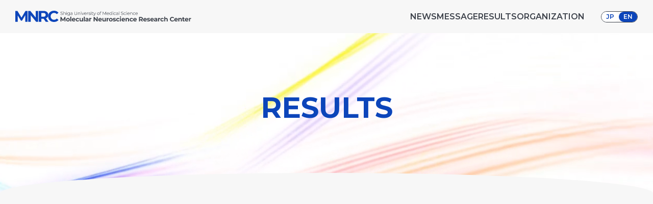

--- FILE ---
content_type: text/html; charset=UTF-8
request_url: https://www.mnrc.jp/en/results-en/
body_size: 7256
content:
<!doctype html>
<html dir="ltr" lang="en-US" prefix="og: https://ogp.me/ns#">
<head>
<!-- wexal_pst_init.js does not exist -->
<!-- engagement_delay.js does not exist -->
<link rel="dns-prefetch" href="//www.googletagmanager.com/">
<link rel="preconnect" href="//www.googletagmanager.com/">
<meta charset="UTF-8">
<meta name="viewport" content="width=device-width, initial-scale=1">
<link rel="profile" href="https://gmpg.org/xfn/11">
<!-- Google Tag Manager -->
<!-- End Google Tag Manager -->
<title>RESULTS - Shiga University of Molecular Neuroscience Research Center</title>
<style>img:is([sizes="auto" i], [sizes^="auto," i]) { contain-intrinsic-size: 3000px 1500px }</style>
<!-- All in One SEO 4.9.0 - aioseo.com -->
<meta name="robots" content="max-image-preview:large"/>
<link rel="canonical" href="https://www.mnrc.jp/en/results-en/"/>
<meta name="generator" content="All in One SEO (AIOSEO) 4.9.0"/>
<meta property="og:locale" content="en_US"/>
<meta property="og:site_name" content="Shiga University of Molecular Neuroscience Research Center -"/>
<meta property="og:type" content="article"/>
<meta property="og:title" content="RESULTS - Shiga University of Molecular Neuroscience Research Center"/>
<meta property="og:url" content="https://www.mnrc.jp/en/results-en/"/>
<meta property="og:image" content="https://www.mnrc.jp/wp-content/uploads/2023/05/ogp_mnrc.jpg"/>
<meta property="og:image:secure_url" content="https://www.mnrc.jp/wp-content/uploads/2023/05/ogp_mnrc.jpg"/>
<meta property="og:image:width" content="1200"/>
<meta property="og:image:height" content="675"/>
<meta property="article:published_time" content="2023-01-27T01:58:53+00:00"/>
<meta property="article:modified_time" content="2023-04-20T05:51:55+00:00"/>
<meta name="twitter:card" content="summary_large_image"/>
<meta name="twitter:title" content="RESULTS - Shiga University of Molecular Neuroscience Research Center"/>
<meta name="twitter:image" content="https://www.mnrc.jp/wp-content/uploads/2023/05/ogp_mnrc.jpg"/>
<script type="application/ld+json" class="aioseo-schema">
			{"@context":"https:\/\/schema.org","@graph":[{"@type":"BreadcrumbList","@id":"https:\/\/www.mnrc.jp\/en\/results-en\/#breadcrumblist","itemListElement":[{"@type":"ListItem","@id":"https:\/\/www.mnrc.jp#listItem","position":1,"name":"Home","item":"https:\/\/www.mnrc.jp","nextItem":{"@type":"ListItem","@id":"https:\/\/www.mnrc.jp\/en\/results-en\/#listItem","name":"RESULTS"}},{"@type":"ListItem","@id":"https:\/\/www.mnrc.jp\/en\/results-en\/#listItem","position":2,"name":"RESULTS","previousItem":{"@type":"ListItem","@id":"https:\/\/www.mnrc.jp#listItem","name":"Home"}}]},{"@type":"Organization","@id":"https:\/\/www.mnrc.jp\/#organization","name":"\u795e\u7d4c\u96e3\u75c5\u7814\u7a76\u30bb\u30f3\u30bf\u30fc","url":"https:\/\/www.mnrc.jp\/","logo":{"@type":"ImageObject","url":"https:\/\/www.mnrc.jp\/wp-content\/uploads\/2023\/05\/favicon_mnrc.png","@id":"https:\/\/www.mnrc.jp\/en\/results-en\/#organizationLogo","width":512,"height":512},"image":{"@id":"https:\/\/www.mnrc.jp\/en\/results-en\/#organizationLogo"}},{"@type":"WebPage","@id":"https:\/\/www.mnrc.jp\/en\/results-en\/#webpage","url":"https:\/\/www.mnrc.jp\/en\/results-en\/","name":"RESULTS - Shiga University of Molecular Neuroscience Research Center","inLanguage":"en-US","isPartOf":{"@id":"https:\/\/www.mnrc.jp\/#website"},"breadcrumb":{"@id":"https:\/\/www.mnrc.jp\/en\/results-en\/#breadcrumblist"},"datePublished":"2023-01-27T10:58:53+09:00","dateModified":"2023-04-20T14:51:55+09:00"},{"@type":"WebSite","@id":"https:\/\/www.mnrc.jp\/#website","url":"https:\/\/www.mnrc.jp\/","name":"\u6ecb\u8cc0\u533b\u79d1\u5927\u5b66 \u795e\u7d4c\u96e3\u75c5\u7814\u7a76\u30bb\u30f3\u30bf\u30fc","inLanguage":"en-US","publisher":{"@id":"https:\/\/www.mnrc.jp\/#organization"}}]}
		</script>
<!-- All in One SEO -->
<link rel="alternate" href="https://www.mnrc.jp/results/" hreflang="ja"/>
<link rel="alternate" href="https://www.mnrc.jp/en/results-en/" hreflang="en"/>
<script>
window._wpemojiSettings = {"baseUrl":"https:\/\/s.w.org\/images\/core\/emoji\/16.0.1\/72x72\/","ext":".png","svgUrl":"https:\/\/s.w.org\/images\/core\/emoji\/16.0.1\/svg\/","svgExt":".svg","source":{"concatemoji":"https:\/\/www.mnrc.jp\/wp-includes\/js\/wp-emoji-release.min.js?ver=6.8.3"}};
/*! This file is auto-generated */
!function(s,n){var o,i,e;function c(e){try{var t={supportTests:e,timestamp:(new Date).valueOf()};sessionStorage.setItem(o,JSON.stringify(t))}catch(e){}}function p(e,t,n){e.clearRect(0,0,e.canvas.width,e.canvas.height),e.fillText(t,0,0);var t=new Uint32Array(e.getImageData(0,0,e.canvas.width,e.canvas.height).data),a=(e.clearRect(0,0,e.canvas.width,e.canvas.height),e.fillText(n,0,0),new Uint32Array(e.getImageData(0,0,e.canvas.width,e.canvas.height).data));return t.every(function(e,t){return e===a[t]})}function u(e,t){e.clearRect(0,0,e.canvas.width,e.canvas.height),e.fillText(t,0,0);for(var n=e.getImageData(16,16,1,1),a=0;a<n.data.length;a++)if(0!==n.data[a])return!1;return!0}function f(e,t,n,a){switch(t){case"flag":return n(e,"\ud83c\udff3\ufe0f\u200d\u26a7\ufe0f","\ud83c\udff3\ufe0f\u200b\u26a7\ufe0f")?!1:!n(e,"\ud83c\udde8\ud83c\uddf6","\ud83c\udde8\u200b\ud83c\uddf6")&&!n(e,"\ud83c\udff4\udb40\udc67\udb40\udc62\udb40\udc65\udb40\udc6e\udb40\udc67\udb40\udc7f","\ud83c\udff4\u200b\udb40\udc67\u200b\udb40\udc62\u200b\udb40\udc65\u200b\udb40\udc6e\u200b\udb40\udc67\u200b\udb40\udc7f");case"emoji":return!a(e,"\ud83e\udedf")}return!1}function g(e,t,n,a){var r="undefined"!=typeof WorkerGlobalScope&&self instanceof WorkerGlobalScope?new OffscreenCanvas(300,150):s.createElement("canvas"),o=r.getContext("2d",{willReadFrequently:!0}),i=(o.textBaseline="top",o.font="600 32px Arial",{});return e.forEach(function(e){i[e]=t(o,e,n,a)}),i}function t(e){var t=s.createElement("script");t.src=e,t.defer=!0,s.head.appendChild(t)}"undefined"!=typeof Promise&&(o="wpEmojiSettingsSupports",i=["flag","emoji"],n.supports={everything:!0,everythingExceptFlag:!0},e=new Promise(function(e){s.addEventListener("DOMContentLoaded",e,{once:!0})}),new Promise(function(t){var n=function(){try{var e=JSON.parse(sessionStorage.getItem(o));if("object"==typeof e&&"number"==typeof e.timestamp&&(new Date).valueOf()<e.timestamp+604800&&"object"==typeof e.supportTests)return e.supportTests}catch(e){}return null}();if(!n){if("undefined"!=typeof Worker&&"undefined"!=typeof OffscreenCanvas&&"undefined"!=typeof URL&&URL.createObjectURL&&"undefined"!=typeof Blob)try{var e="postMessage("+g.toString()+"("+[JSON.stringify(i),f.toString(),p.toString(),u.toString()].join(",")+"));",a=new Blob([e],{type:"text/javascript"}),r=new Worker(URL.createObjectURL(a),{name:"wpTestEmojiSupports"});return void(r.onmessage=function(e){c(n=e.data),r.terminate(),t(n)})}catch(e){}c(n=g(i,f,p,u))}t(n)}).then(function(e){for(var t in e)n.supports[t]=e[t],n.supports.everything=n.supports.everything&&n.supports[t],"flag"!==t&&(n.supports.everythingExceptFlag=n.supports.everythingExceptFlag&&n.supports[t]);n.supports.everythingExceptFlag=n.supports.everythingExceptFlag&&!n.supports.flag,n.DOMReady=!1,n.readyCallback=function(){n.DOMReady=!0}}).then(function(){return e}).then(function(){var e;n.supports.everything||(n.readyCallback(),(e=n.source||{}).concatemoji?t(e.concatemoji):e.wpemoji&&e.twemoji&&(t(e.twemoji),t(e.wpemoji)))}))}((window,document),window._wpemojiSettings);
</script>
<link rel='stylesheet' id='wp-block-library-css' href='https://www.mnrc.jp/wp-includes/css/dist/block-library/style.min.css?ver=6.8.3' media='all'/>
<style id='classic-theme-styles-inline-css'>
/*! This file is auto-generated */
.wp-block-button__link{color:#fff;background-color:#32373c;border-radius:9999px;box-shadow:none;text-decoration:none;padding:calc(.667em + 2px) calc(1.333em + 2px);font-size:1.125em}.wp-block-file__button{background:#32373c;color:#fff;text-decoration:none}
</style>
<link rel='stylesheet' id='aioseo/css/src/vue/standalone/blocks/table-of-contents/global.scss-css' href='https://www.mnrc.jp/wp-content/plugins/all-in-one-seo-pack/dist/Lite/assets/css/table-of-contents/global.e90f6d47.css?ver=4.9.0' media='all'/>
<style id='safe-svg-svg-icon-style-inline-css'>
.safe-svg-cover{text-align:center}.safe-svg-cover .safe-svg-inside{display:inline-block;max-width:100%}.safe-svg-cover svg{fill:currentColor;height:100%;max-height:100%;max-width:100%;width:100%}

</style>
<link rel='stylesheet' id='awb-css' href='https://www.mnrc.jp/wp-content/plugins/advanced-backgrounds/assets/awb/awb.min.css?ver=1.12.7' media='all'/>
<style id='global-styles-inline-css'>
:root{--wp--preset--aspect-ratio--square: 1;--wp--preset--aspect-ratio--4-3: 4/3;--wp--preset--aspect-ratio--3-4: 3/4;--wp--preset--aspect-ratio--3-2: 3/2;--wp--preset--aspect-ratio--2-3: 2/3;--wp--preset--aspect-ratio--16-9: 16/9;--wp--preset--aspect-ratio--9-16: 9/16;--wp--preset--color--black: #000000;--wp--preset--color--cyan-bluish-gray: #abb8c3;--wp--preset--color--white: #ffffff;--wp--preset--color--pale-pink: #f78da7;--wp--preset--color--vivid-red: #cf2e2e;--wp--preset--color--luminous-vivid-orange: #ff6900;--wp--preset--color--luminous-vivid-amber: #fcb900;--wp--preset--color--light-green-cyan: #7bdcb5;--wp--preset--color--vivid-green-cyan: #00d084;--wp--preset--color--pale-cyan-blue: #8ed1fc;--wp--preset--color--vivid-cyan-blue: #0693e3;--wp--preset--color--vivid-purple: #9b51e0;--wp--preset--gradient--vivid-cyan-blue-to-vivid-purple: linear-gradient(135deg,rgba(6,147,227,1) 0%,rgb(155,81,224) 100%);--wp--preset--gradient--light-green-cyan-to-vivid-green-cyan: linear-gradient(135deg,rgb(122,220,180) 0%,rgb(0,208,130) 100%);--wp--preset--gradient--luminous-vivid-amber-to-luminous-vivid-orange: linear-gradient(135deg,rgba(252,185,0,1) 0%,rgba(255,105,0,1) 100%);--wp--preset--gradient--luminous-vivid-orange-to-vivid-red: linear-gradient(135deg,rgba(255,105,0,1) 0%,rgb(207,46,46) 100%);--wp--preset--gradient--very-light-gray-to-cyan-bluish-gray: linear-gradient(135deg,rgb(238,238,238) 0%,rgb(169,184,195) 100%);--wp--preset--gradient--cool-to-warm-spectrum: linear-gradient(135deg,rgb(74,234,220) 0%,rgb(151,120,209) 20%,rgb(207,42,186) 40%,rgb(238,44,130) 60%,rgb(251,105,98) 80%,rgb(254,248,76) 100%);--wp--preset--gradient--blush-light-purple: linear-gradient(135deg,rgb(255,206,236) 0%,rgb(152,150,240) 100%);--wp--preset--gradient--blush-bordeaux: linear-gradient(135deg,rgb(254,205,165) 0%,rgb(254,45,45) 50%,rgb(107,0,62) 100%);--wp--preset--gradient--luminous-dusk: linear-gradient(135deg,rgb(255,203,112) 0%,rgb(199,81,192) 50%,rgb(65,88,208) 100%);--wp--preset--gradient--pale-ocean: linear-gradient(135deg,rgb(255,245,203) 0%,rgb(182,227,212) 50%,rgb(51,167,181) 100%);--wp--preset--gradient--electric-grass: linear-gradient(135deg,rgb(202,248,128) 0%,rgb(113,206,126) 100%);--wp--preset--gradient--midnight: linear-gradient(135deg,rgb(2,3,129) 0%,rgb(40,116,252) 100%);--wp--preset--font-size--small: 13px;--wp--preset--font-size--medium: 20px;--wp--preset--font-size--large: 36px;--wp--preset--font-size--x-large: 42px;--wp--preset--spacing--20: 0.44rem;--wp--preset--spacing--30: 0.67rem;--wp--preset--spacing--40: 1rem;--wp--preset--spacing--50: 1.5rem;--wp--preset--spacing--60: 2.25rem;--wp--preset--spacing--70: 3.38rem;--wp--preset--spacing--80: 5.06rem;--wp--preset--shadow--natural: 6px 6px 9px rgba(0, 0, 0, 0.2);--wp--preset--shadow--deep: 12px 12px 50px rgba(0, 0, 0, 0.4);--wp--preset--shadow--sharp: 6px 6px 0px rgba(0, 0, 0, 0.2);--wp--preset--shadow--outlined: 6px 6px 0px -3px rgba(255, 255, 255, 1), 6px 6px rgba(0, 0, 0, 1);--wp--preset--shadow--crisp: 6px 6px 0px rgba(0, 0, 0, 1);}:where(.is-layout-flex){gap: 0.5em;}:where(.is-layout-grid){gap: 0.5em;}body .is-layout-flex{display: flex;}.is-layout-flex{flex-wrap: wrap;align-items: center;}.is-layout-flex > :is(*, div){margin: 0;}body .is-layout-grid{display: grid;}.is-layout-grid > :is(*, div){margin: 0;}:where(.wp-block-columns.is-layout-flex){gap: 2em;}:where(.wp-block-columns.is-layout-grid){gap: 2em;}:where(.wp-block-post-template.is-layout-flex){gap: 1.25em;}:where(.wp-block-post-template.is-layout-grid){gap: 1.25em;}.has-black-color{color: var(--wp--preset--color--black) !important;}.has-cyan-bluish-gray-color{color: var(--wp--preset--color--cyan-bluish-gray) !important;}.has-white-color{color: var(--wp--preset--color--white) !important;}.has-pale-pink-color{color: var(--wp--preset--color--pale-pink) !important;}.has-vivid-red-color{color: var(--wp--preset--color--vivid-red) !important;}.has-luminous-vivid-orange-color{color: var(--wp--preset--color--luminous-vivid-orange) !important;}.has-luminous-vivid-amber-color{color: var(--wp--preset--color--luminous-vivid-amber) !important;}.has-light-green-cyan-color{color: var(--wp--preset--color--light-green-cyan) !important;}.has-vivid-green-cyan-color{color: var(--wp--preset--color--vivid-green-cyan) !important;}.has-pale-cyan-blue-color{color: var(--wp--preset--color--pale-cyan-blue) !important;}.has-vivid-cyan-blue-color{color: var(--wp--preset--color--vivid-cyan-blue) !important;}.has-vivid-purple-color{color: var(--wp--preset--color--vivid-purple) !important;}.has-black-background-color{background-color: var(--wp--preset--color--black) !important;}.has-cyan-bluish-gray-background-color{background-color: var(--wp--preset--color--cyan-bluish-gray) !important;}.has-white-background-color{background-color: var(--wp--preset--color--white) !important;}.has-pale-pink-background-color{background-color: var(--wp--preset--color--pale-pink) !important;}.has-vivid-red-background-color{background-color: var(--wp--preset--color--vivid-red) !important;}.has-luminous-vivid-orange-background-color{background-color: var(--wp--preset--color--luminous-vivid-orange) !important;}.has-luminous-vivid-amber-background-color{background-color: var(--wp--preset--color--luminous-vivid-amber) !important;}.has-light-green-cyan-background-color{background-color: var(--wp--preset--color--light-green-cyan) !important;}.has-vivid-green-cyan-background-color{background-color: var(--wp--preset--color--vivid-green-cyan) !important;}.has-pale-cyan-blue-background-color{background-color: var(--wp--preset--color--pale-cyan-blue) !important;}.has-vivid-cyan-blue-background-color{background-color: var(--wp--preset--color--vivid-cyan-blue) !important;}.has-vivid-purple-background-color{background-color: var(--wp--preset--color--vivid-purple) !important;}.has-black-border-color{border-color: var(--wp--preset--color--black) !important;}.has-cyan-bluish-gray-border-color{border-color: var(--wp--preset--color--cyan-bluish-gray) !important;}.has-white-border-color{border-color: var(--wp--preset--color--white) !important;}.has-pale-pink-border-color{border-color: var(--wp--preset--color--pale-pink) !important;}.has-vivid-red-border-color{border-color: var(--wp--preset--color--vivid-red) !important;}.has-luminous-vivid-orange-border-color{border-color: var(--wp--preset--color--luminous-vivid-orange) !important;}.has-luminous-vivid-amber-border-color{border-color: var(--wp--preset--color--luminous-vivid-amber) !important;}.has-light-green-cyan-border-color{border-color: var(--wp--preset--color--light-green-cyan) !important;}.has-vivid-green-cyan-border-color{border-color: var(--wp--preset--color--vivid-green-cyan) !important;}.has-pale-cyan-blue-border-color{border-color: var(--wp--preset--color--pale-cyan-blue) !important;}.has-vivid-cyan-blue-border-color{border-color: var(--wp--preset--color--vivid-cyan-blue) !important;}.has-vivid-purple-border-color{border-color: var(--wp--preset--color--vivid-purple) !important;}.has-vivid-cyan-blue-to-vivid-purple-gradient-background{background: var(--wp--preset--gradient--vivid-cyan-blue-to-vivid-purple) !important;}.has-light-green-cyan-to-vivid-green-cyan-gradient-background{background: var(--wp--preset--gradient--light-green-cyan-to-vivid-green-cyan) !important;}.has-luminous-vivid-amber-to-luminous-vivid-orange-gradient-background{background: var(--wp--preset--gradient--luminous-vivid-amber-to-luminous-vivid-orange) !important;}.has-luminous-vivid-orange-to-vivid-red-gradient-background{background: var(--wp--preset--gradient--luminous-vivid-orange-to-vivid-red) !important;}.has-very-light-gray-to-cyan-bluish-gray-gradient-background{background: var(--wp--preset--gradient--very-light-gray-to-cyan-bluish-gray) !important;}.has-cool-to-warm-spectrum-gradient-background{background: var(--wp--preset--gradient--cool-to-warm-spectrum) !important;}.has-blush-light-purple-gradient-background{background: var(--wp--preset--gradient--blush-light-purple) !important;}.has-blush-bordeaux-gradient-background{background: var(--wp--preset--gradient--blush-bordeaux) !important;}.has-luminous-dusk-gradient-background{background: var(--wp--preset--gradient--luminous-dusk) !important;}.has-pale-ocean-gradient-background{background: var(--wp--preset--gradient--pale-ocean) !important;}.has-electric-grass-gradient-background{background: var(--wp--preset--gradient--electric-grass) !important;}.has-midnight-gradient-background{background: var(--wp--preset--gradient--midnight) !important;}.has-small-font-size{font-size: var(--wp--preset--font-size--small) !important;}.has-medium-font-size{font-size: var(--wp--preset--font-size--medium) !important;}.has-large-font-size{font-size: var(--wp--preset--font-size--large) !important;}.has-x-large-font-size{font-size: var(--wp--preset--font-size--x-large) !important;}
:where(.wp-block-post-template.is-layout-flex){gap: 1.25em;}:where(.wp-block-post-template.is-layout-grid){gap: 1.25em;}
:where(.wp-block-columns.is-layout-flex){gap: 2em;}:where(.wp-block-columns.is-layout-grid){gap: 2em;}
:root :where(.wp-block-pullquote){font-size: 1.5em;line-height: 1.6;}
</style>
<link rel='stylesheet' id='main-style-css' href='https://www.mnrc.jp/wp-content/themes/mnrc-2023/style.css?ver=1.0.1' media='all'/>
<script src="https://www.mnrc.jp/wp-includes/js/jquery/jquery.min.js?ver=3.7.1" id="jquery-core-js"></script>
<script src="https://www.mnrc.jp/wp-includes/js/jquery/jquery-migrate.min.js?ver=3.4.1" id="jquery-migrate-js"></script>
<link rel="alternate" title="JSON" type="application/json" href="https://www.mnrc.jp/wp-json/wp/v2/pages/372"/>
<link rel="apple-touch-icon" sizes="180x180" href="/wp-content/uploads/fbrfg/apple-touch-icon.png">
<link rel="icon" type="image/png" sizes="32x32" href="/wp-content/uploads/fbrfg/favicon-32x32.png">
<link rel="icon" type="image/png" sizes="16x16" href="/wp-content/uploads/fbrfg/favicon-16x16.png">
<link rel="manifest" href="/wp-content/uploads/fbrfg/site.webmanifest">
<link rel="mask-icon" href="/wp-content/uploads/fbrfg/safari-pinned-tab.svg" color="#0c45ba">
<link rel="shortcut icon" href="/wp-content/uploads/fbrfg/favicon.ico">
<meta name="msapplication-TileColor" content="#0c45ba">
<meta name="msapplication-config" content="/wp-content/uploads/fbrfg/browserconfig.xml">
<meta name="theme-color" content="#0c45ba">
<!-- Google Tag Manager -->
<script>(function(w,d,s,l,i){w[l]=w[l]||[];w[l].push({'gtm.start':
new Date().getTime(),event:'gtm.js'});var f=d.getElementsByTagName(s)[0],
j=d.createElement(s),dl=l!='dataLayer'?'&l='+l:'';j.async=true;j.src=
'https://www.googletagmanager.com/gtm.js?id='+i+dl;f.parentNode.insertBefore(j,f);
})(window,document,'script','dataLayer','GTM-W5VB377');</script>
<!-- End Google Tag Manager -->
<style id="wpforms-css-vars-root">
				:root {
					--wpforms-field-border-radius: 3px;
--wpforms-field-background-color: #ffffff;
--wpforms-field-border-color: rgba( 0, 0, 0, 0.25 );
--wpforms-field-text-color: rgba( 0, 0, 0, 0.7 );
--wpforms-label-color: rgba( 0, 0, 0, 0.85 );
--wpforms-label-sublabel-color: rgba( 0, 0, 0, 0.55 );
--wpforms-label-error-color: #d63637;
--wpforms-button-border-radius: 3px;
--wpforms-button-background-color: #066aab;
--wpforms-button-text-color: #ffffff;
--wpforms-field-size-input-height: 43px;
--wpforms-field-size-input-spacing: 15px;
--wpforms-field-size-font-size: 16px;
--wpforms-field-size-line-height: 19px;
--wpforms-field-size-padding-h: 14px;
--wpforms-field-size-checkbox-size: 16px;
--wpforms-field-size-sublabel-spacing: 5px;
--wpforms-field-size-icon-size: 1;
--wpforms-label-size-font-size: 16px;
--wpforms-label-size-line-height: 19px;
--wpforms-label-size-sublabel-font-size: 14px;
--wpforms-label-size-sublabel-line-height: 17px;
--wpforms-button-size-font-size: 17px;
--wpforms-button-size-height: 41px;
--wpforms-button-size-padding-h: 15px;
--wpforms-button-size-margin-top: 10px;

				}
			</style>
<link rel="preconnect" href="https://fonts.googleapis.com">
<link rel="preconnect" href="https://fonts.gstatic.com" crossorigin>
<link href="https://fonts.googleapis.com/css2?family=Montserrat:wght@300;400;500;600;700&display=swap" rel="stylesheet">
</head>
<body id="results-en" class="wp-singular page-template page-template-page-results page-template-page-results-php page page-id-372 wp-theme-mnrc-2023">
<!-- Google Tag Manager (noscript) -->
<noscript><iframe src="https://www.googletagmanager.com/ns.html?id=GTM-PHCMVGF" height="0" width="0" style="display:none;visibility:hidden"></iframe></noscript>
<!-- End Google Tag Manager (noscript) -->
<div id="top" class="site">
<a class="skip-link screen-reader-text" href="#primary">Skip to content</a>
<header id="masthead" class="site-header">
<div class="header__inner">
<div class="site-branding">
<h1 class="site-title"><a href="https://www.mnrc.jp/en/" rel="home"><img src="https://www.mnrc.jp/wp-content/themes/mnrc-2023/image/common/logo_01_en.svg" alt=" Shiga University of Molecular Neuroscience Research Center"></a></h1>
</div><!-- .site-branding -->
<div id="site-navigation" class="header__nav nav">
<nav class="main-navigation">
<!-- button class="menu-toggle" aria-controls="primary-menu" aria-expanded="false">Primary Menu</button -->
<div class="menu-global-navi-container"><ul id="primary-menu" class="menu"><li id="menu-item-859" class="menu-item menu-item-type-taxonomy menu-item-object-category menu-item-859"><a href="https://www.mnrc.jp/en/category/news-en/">NEWS</a></li>
<li id="menu-item-860" class="menu-item menu-item-type-post_type menu-item-object-page menu-item-860"><a href="https://www.mnrc.jp/en/message-en/">MESSAGE</a></li>
<li id="menu-item-861" class="menu-item menu-item-type-post_type menu-item-object-page current-menu-item page_item page-item-372 current_page_item menu-item-861"><a href="https://www.mnrc.jp/en/results-en/" aria-current="page">RESULTS</a></li>
<li id="menu-item-862" class="menu-item menu-item-type-post_type menu-item-object-page menu-item-862"><a href="https://www.mnrc.jp/en/organization-en/">ORGANIZATION</a></li>
</ul></div>	</nav>
<nav class="sp-navigation">
<div class="menu-sp-menu-container"><ul id="sp-menu" class="menu"><li id="menu-item-868" class="menu-item menu-item-type-taxonomy menu-item-object-category menu-item-868"><a href="https://www.mnrc.jp/en/category/news-en/">NEWS</a></li>
<li id="menu-item-869" class="menu-item menu-item-type-post_type menu-item-object-page menu-item-869"><a href="https://www.mnrc.jp/en/message-en/">MESSAGE</a></li>
<li id="menu-item-870" class="menu-item menu-item-type-post_type menu-item-object-page menu-item-870"><a href="https://www.mnrc.jp/en/organization-en/">ORGANIZATION</a></li>
<li id="menu-item-871" class="menu-item menu-item-type-post_type menu-item-object-page current-menu-item page_item page-item-372 current_page_item menu-item-871"><a href="https://www.mnrc.jp/en/results-en/" aria-current="page">RESULTS</a></li>
</ul></div> </nav>
<div id="lang_switch" class="menu-%e8%a8%80%e8%aa%9e%e3%82%b9%e3%82%a4%e3%83%83%e3%83%81%e3%83%a3%e3%83%bc-container"><ul id="menu-%e8%a8%80%e8%aa%9e%e3%82%b9%e3%82%a4%e3%83%83%e3%83%81%e3%83%a3%e3%83%bc" class="lang_switch"><li id="menu-item-613-ja" class="lang-item lang-item-10 lang-item-ja lang-item-first menu-item menu-item-type-custom menu-item-object-custom menu-item-613-ja"><a href="https://www.mnrc.jp/results/" hreflang="ja" lang="ja">JP</a></li>
<li id="menu-item-613-en" class="lang-item lang-item-8 lang-item-en current-lang menu-item menu-item-type-custom menu-item-object-custom menu-item-613-en"><a href="https://www.mnrc.jp/en/results-en/" hreflang="en-US" lang="en-US">EN</a></li>
</ul></div>	</div>
<!-- #site-navigation -->
<button class="header__hamburger hamburger" id="js-hamburger">
<span></span>
<span></span>
<span></span>
</button>
</div>
</header><!-- #masthead -->
<div class="page-title">
<h1 class="title">RESULTS</h1></div>
<main id="page" class="site-main page-results locale-en_US">
<article id="post-372" class="post-372 page type-page status-publish hentry">
<header class="entry-header">
</header><!-- .entry-header -->
<div class="entry-content">
</div><!-- .entry-content -->
<footer class="entry-footer">
</footer><!-- .entry-footer -->
</article><!-- #post-372 -->
</main><!-- #main -->
<footer id="colophon" class="site-footer">
<div id="pagetop"><img src="https://www.mnrc.jp/wp-content/themes/mnrc-2023/image/common/pagetop.svg" alt="ページトップ"></div>
<div class="footer__div--logo"><a href="https://www.mnrc.jp/en/" rel="home"><img src="https://www.mnrc.jp/wp-content/themes/mnrc-2023/image/common/logo_04_en.svg" alt="Shiga University of Molecular Neuroscience Research Center"></a></div>
<address>ZIP: 520-2192 / Seta Tsukinowa-cho, Otsu, Shiga, JAPAN<br>
TEL <a href="tel:0775482402">077-548-2331</a></address>
<nav id="footer_nav" class="menu-footer-link-container"><ul id="menu-footer-link" class="footer__nav--link"><li id="menu-item-872" class="menu-item menu-item-type-taxonomy menu-item-object-category menu-item-872"><a href="https://www.mnrc.jp/en/category/news-en/">NEWS</a></li>
<li id="menu-item-567" class="menu-item menu-item-type-post_type menu-item-object-page menu-item-567"><a href="https://www.mnrc.jp/en/message-en/">MESSAGE</a></li>
<li id="menu-item-569" class="menu-item menu-item-type-post_type menu-item-object-page menu-item-569"><a href="https://www.mnrc.jp/en/organization-en/">ORGANIZATION</a></li>
<li id="menu-item-570" class="menu-item menu-item-type-post_type menu-item-object-page current-menu-item page_item page-item-372 current_page_item menu-item-570"><a href="https://www.mnrc.jp/en/results-en/" aria-current="page">RESULTS</a></li>
<li id="menu-item-609" class="menu-item menu-item-type-custom menu-item-object-custom menu-item-609"><a rel="noreferrer noopener" target="_blank" href="https://www.shiga-med.ac.jp/sites/default/files/2022-03/PrivacyPolicy.pdf">PRIVACY POLICY</a></li>
</ul></nav>
<div class="site-info">
<p class="copy">&copy;
2023-2025 Shiga University of Molecular Neuroscience Research Center</p>
</div><!-- .site-info -->
</footer><!-- #colophon -->
</div><!-- #page -->
<script type="speculationrules">
{"prefetch":[{"source":"document","where":{"and":[{"href_matches":"\/*"},{"not":{"href_matches":["\/wp-*.php","\/wp-admin\/*","\/wp-content\/uploads\/*","\/wp-content\/*","\/wp-content\/plugins\/*","\/wp-content\/themes\/mnrc-2023\/*","\/*\\?(.+)"]}},{"not":{"selector_matches":"a[rel~=\"nofollow\"]"}},{"not":{"selector_matches":".no-prefetch, .no-prefetch a"}}]},"eagerness":"conservative"}]}
</script>
<ul id="main-v"><li id="block-7" class="widget widget_block"><p>
<style>
#site-mainvisual {
  position: fixed;
  z-index: -2;
  top: 0;
  left: 0;
  overflow: hidden;
  width: 100vw;
  height: 100vh;
}
#site-mainvisual .site-mainvisual-background {
  height: 100%;
}
.nk-awb {
  z-index: -2;
}
.video-layer {
  position: absolute;
  top: 0;
  left: 0;
  width: 100vw;
  height: 100vh;
}

</style>
<div id="site-mainvisual" class="wp-block-group"><div class="wp-block-group__inner-container is-layout-constrained wp-block-group-is-layout-constrained">
<div class="wp-block-nk-awb nk-awb nk-awb-fullheight nk-awb-content-valign-center site-mainvisual-background pc is-layout-constrained wp-block-awb-is-layout-constrained"><div class="nk-awb-wrap" data-awb-type="video" data-awb-video="mp4:https://www.mnrc.jp/wp-content/uploads/2023/05/mv_pc.mp4" data-awb-video-always-play="true" data-awb-video-mobile="true" data-awb-image-background-size="cover" data-awb-image-background-position="50% 50%" data-awb-mouse-parallax="true" data-awb-mouse-parallax-size="30" data-awb-mouse-parallax-speed="10000"><div class="nk-awb-overlay" style="background: rgba(0, 0, 0, 0);"></div><div class="nk-awb-inner"><img loading="lazy" decoding="async" src="https://www.mnrc.jp/wp-content/uploads/2023/05/c936ec605d2193cf95e19cb565907d44.png" class="wp-image-839 jarallax-img" width="2732" height="1536" srcset="https://www.mnrc.jp/wp-content/uploads/2023/05/c936ec605d2193cf95e19cb565907d44.png 2732w, https://www.mnrc.jp/wp-content/uploads/2023/05/c936ec605d2193cf95e19cb565907d44-300x169.png 300w, https://www.mnrc.jp/wp-content/uploads/2023/05/c936ec605d2193cf95e19cb565907d44-1024x576.png 1024w, https://www.mnrc.jp/wp-content/uploads/2023/05/c936ec605d2193cf95e19cb565907d44-768x432.png 768w, https://www.mnrc.jp/wp-content/uploads/2023/05/c936ec605d2193cf95e19cb565907d44-1536x864.png 1536w, https://www.mnrc.jp/wp-content/uploads/2023/05/c936ec605d2193cf95e19cb565907d44-2048x1151.png 2048w, https://www.mnrc.jp/wp-content/uploads/2023/05/c936ec605d2193cf95e19cb565907d44-500x281.png 500w, https://www.mnrc.jp/wp-content/uploads/2023/05/c936ec605d2193cf95e19cb565907d44-800x450.png 800w, https://www.mnrc.jp/wp-content/uploads/2023/05/c936ec605d2193cf95e19cb565907d44-1280x720.png 1280w, https://www.mnrc.jp/wp-content/uploads/2023/05/c936ec605d2193cf95e19cb565907d44-1920x1079.png 1920w" sizes="auto, (max-width: 2732px) 100vw, 2732px"/></div></div><div class="nk-awb-wrap-content"></div></div>
<div class="wp-block-nk-awb nk-awb nk-awb-fullheight nk-awb-content-valign-center site-mainvisual-background sp is-layout-constrained wp-block-awb-is-layout-constrained"><div class="nk-awb-wrap" data-awb-type="video" data-awb-video="mp4:https://www.mnrc.jp/wp-content/uploads/2023/05/mv_sp_2.mp4,ogv:https://www.mnrc.jp/wp-content/uploads/2023/05/mv_sp.mp4" data-awb-video-always-play="true" data-awb-video-mobile="true" data-awb-parallax="scroll" data-awb-parallax-speed="0.5" data-awb-parallax-mobile="true" data-awb-image-background-size="cover" data-awb-image-background-position="52% 49%"><div class="nk-awb-overlay" style="background: rgba(0, 0, 0, 0);"></div><div class="nk-awb-inner"><img loading="lazy" decoding="async" src="https://www.mnrc.jp/wp-content/uploads/2023/05/ceeb15a7f195f7828e01cdfe6f8ac2f4.png" class="wp-image-843 jarallax-img" width="752" height="1280" srcset="https://www.mnrc.jp/wp-content/uploads/2023/05/ceeb15a7f195f7828e01cdfe6f8ac2f4.png 752w, https://www.mnrc.jp/wp-content/uploads/2023/05/ceeb15a7f195f7828e01cdfe6f8ac2f4-176x300.png 176w, https://www.mnrc.jp/wp-content/uploads/2023/05/ceeb15a7f195f7828e01cdfe6f8ac2f4-602x1024.png 602w, https://www.mnrc.jp/wp-content/uploads/2023/05/ceeb15a7f195f7828e01cdfe6f8ac2f4-500x851.png 500w" sizes="auto, (max-width: 752px) 100vw, 752px"/></div></div><div class="nk-awb-wrap-content"></div></div>
<div class="video-layer"></div>
</div></div>
</p>
</li>
</ul><script src="https://www.mnrc.jp/wp-content/plugins/advanced-backgrounds/assets/vendor/jarallax/dist/jarallax.min.js?ver=2.2.1" id="jarallax-js"></script>
<script src="https://www.mnrc.jp/wp-content/plugins/advanced-backgrounds/assets/vendor/jarallax/dist/jarallax-video.min.js?ver=2.2.1" id="jarallax-video-js"></script>
<script id="awb-js-extra">
var AWB = {"version":"1.12.7","settings":{"disable_parallax":[],"disable_video":[],"full_width_fallback":true}};
</script>
<script src="https://www.mnrc.jp/wp-content/plugins/advanced-backgrounds/assets/awb/awb.min.js?ver=1.12.7" id="awb-js"></script>
<script type="module" src="https://www.mnrc.jp/wp-content/plugins/all-in-one-seo-pack/dist/Lite/assets/table-of-contents.95d0dfce.js?ver=4.9.0" id="aioseo/js/src/vue/standalone/blocks/table-of-contents/frontend.js-js"></script>
<script src="https://www.mnrc.jp/wp-content/themes/mnrc-2023/js/navigation.js?ver=1.0.1" id="shiga-mirc-navigation-js"></script>
<script src="https://www.mnrc.jp/wp-content/themes/mnrc-2023/js/main.js?ver=6.8.3" id="shiga-mirc-jquery-js"></script>
</body>
</html>


--- FILE ---
content_type: text/css
request_url: https://www.mnrc.jp/wp-content/themes/mnrc-2023/style.css?ver=1.0.1
body_size: 9459
content:
@charset "UTF-8";/*!
Theme Name: 滋賀医科大学　神経難病研究センター
Theme URI: http://underscores.me/
Author: 宮川印刷株式会社
Author URI: https://www.miyagawainsatsu.co.jp/
Description: 滋賀医科大学　神経難病研究センター
Version: 1.0.0
Tested up to: 5.4
Requires PHP: 5.6
License: GNU General Public License v2 or later
License URI: LICENSE
Text Domain: mnrc
Tags: custom-background, custom-logo, custom-menu, featured-images, threaded-comments, translation-ready

This theme, like WordPress, is licensed under the GPL.
Use it to make something cool, have fun, and share what you've learned.

mnrc is based on Underscores https://underscores.me/, (C) 2012-2020 Automattic, Inc.
Underscores is distributed under the terms of the GNU GPL v2 or later.

Normalizing styles have been helped along thanks to the fine work of
Nicolas Gallagher and Jonathan Neal https://necolas.github.io/normalize.css/
*//*! normalize.css v8.0.1 | MIT License | github.com/necolas/normalize.css */html{line-height:1.15;-webkit-text-size-adjust:100%}details,main{display:block}h1{font-size:2em;margin:.67em 0}pre{font-size:1em}a{background-color:transparent;color:#0c45ba}abbr[title]{border-bottom:none;text-decoration:underline;-webkit-text-decoration:underline dotted;text-decoration:underline dotted}b,strong{font-weight:bolder}code,kbd,samp{font-family:monospace,monospace;font-size:1em}small{font-size:80%}sub,sup{font-size:75%;line-height:0;position:relative;vertical-align:baseline}sub{bottom:-.25em}sup{top:-.5em}img{border-style:none;height:auto;max-width:100%}button,input,optgroup,select,textarea{margin:0}button,input{overflow:visible}button,select{text-transform:none}[type=button],[type=reset],[type=submit],button{-webkit-appearance:button}[type=button]::-moz-focus-inner,[type=reset]::-moz-focus-inner,[type=submit]::-moz-focus-inner,button::-moz-focus-inner{border-style:none;padding:0}[type=button]:-moz-focusring,[type=reset]:-moz-focusring,[type=submit]:-moz-focusring,button:-moz-focusring{outline:ButtonText dotted 1px}fieldset{padding:.35em .75em .625em}legend{box-sizing:border-box;color:inherit;display:table;max-width:100%;padding:0;white-space:normal}progress{vertical-align:baseline}textarea{overflow:auto;width:100%}[type=checkbox],[type=radio]{box-sizing:border-box;padding:0}[type=number]::-webkit-inner-spin-button,[type=number]::-webkit-outer-spin-button{height:auto}[type=search]{-webkit-appearance:textfield;outline-offset:-2px}[type=search]::-webkit-search-decoration{-webkit-appearance:none}::-webkit-file-upload-button{-webkit-appearance:button;font:inherit}summary{display:list-item}[hidden],template{display:none}*,::after,::before{box-sizing:inherit}body,button,input,optgroup,select,textarea{color:#3d424b;font-family:Montserrat,"游ゴシック",YuGothic,"ヒラギノ角ゴ Pro W3","ヒラギノ角ゴ W3","Hiragino Kaku Gothic Pro","Hiragino Kaku Gothic",Verdana,"メイリオ",Meiryo,Osaka,"ＭＳ Ｐゴシック","MS PGothic",sans-serif;font-size:1rem;line-height:1.75}h1,h2,h3,h4,h5,h6{clear:both}#single.single-default header.entry-header .entry-title{margin:0;font-size:2.4rem;line-height:1.5}#archive.archive-default.locale-ja header.page-header h1.page-title{margin:40px auto 60px;position:relative;padding-top:70px;padding-top:clamp(4.3rem,7.125vw,7rem);text-align:center;font-size:1.8rem;font-size:clamp(1.2rem, 1.875vw, 1.8rem)}#archive.archive-default.locale-ja header.page-header h1.page-title::before{position:absolute;content:"";display:block;width:-moz-fit-content;width:fit-content;height:-moz-fit-content;height:fit-content;top:0;right:0;bottom:inherit;left:0;margin:0 auto;font-family:Montserrat,"游ゴシック",YuGothic,"ヒラギノ角ゴ Pro W3","ヒラギノ角ゴ W3","Hiragino Kaku Gothic Pro","Hiragino Kaku Gothic",Verdana,"メイリオ",Meiryo,Osaka,"ＭＳ Ｐゴシック","MS PGothic",sans-serif;font-size:5rem;font-size:clamp(3.2rem, 5.125vw, 5rem);font-weight:700}#archive.archive-default.locale-en_US header.page-header h1.page-title{margin:40px auto 60px;text-align:center;font-family:Montserrat,"游ゴシック",YuGothic,"ヒラギノ角ゴ Pro W3","ヒラギノ角ゴ W3","Hiragino Kaku Gothic Pro","Hiragino Kaku Gothic",Verdana,"メイリオ",Meiryo,Osaka,"ＭＳ Ｐゴシック","MS PGothic",sans-serif;font-size:5rem;font-size:clamp(3.2rem, 5.125vw, 5rem);font-weight:700}#news.category-news #archive.archive-default header.page-header h1.page-title::before{content:"NEWS"}.site-info{padding:13px 0}p.copy{margin-bottom:0;line-height:2;text-align:center;font-size:1.2rem}cite,dfn,em,i{font-style:italic}blockquote{margin:0 1.5em}address{margin:0 0 50px;font-style:normal;text-align:center}address a{text-decoration:none}address a:hover{text-decoration:underline}pre{background:#eee;font-family:Montserrat,"游ゴシック",YuGothic,"ヒラギノ角ゴ Pro W3","ヒラギノ角ゴ W3","Hiragino Kaku Gothic Pro","Hiragino Kaku Gothic",Verdana,"メイリオ",Meiryo,Osaka,"ＭＳ Ｐゴシック","MS PGothic",sans-serif;line-height:1.75;margin-bottom:1.6em;max-width:100%;overflow:auto;padding:1.6em}code,kbd,tt,var{font-family:Montserrat,"游ゴシック",YuGothic,"ヒラギノ角ゴ Pro W3","ヒラギノ角ゴ W3","Hiragino Kaku Gothic Pro","Hiragino Kaku Gothic",Verdana,"メイリオ",Meiryo,Osaka,"ＭＳ Ｐゴシック","MS PGothic",sans-serif}abbr,acronym{border-bottom:1px dotted #666;cursor:help}ins,mark{background:#fff9c0;text-decoration:none}big{font-size:125%}.fs-21{font-size:2.1rem}*{margin:0;padding:0}footer.entry-footer span.cat-links{display:none}.wp-block-columns{margin-bottom:0}html{box-sizing:border-box;font-size:62.5%;scroll-behavior:smooth}body{margin:0;font-family:Montserrat,"游ゴシック",YuGothic,"ヒラギノ角ゴ Pro W3","ヒラギノ角ゴ W3","Hiragino Kaku Gothic Pro","Hiragino Kaku Gothic",Verdana,"メイリオ",Meiryo,Osaka,"ＭＳ Ｐゴシック","MS PGothic",sans-serif;font-size:1.6rem;color:#3d424b;background:#fff}.pc{display:block}.sp{display:none}@media screen and (max-width:480px){.pc{display:none}.sp{display:block}.flex__div--liquid .main,.flex__group--liquid>.wp-block-group__inner-container .main{width:100%}}@media screen and (max-width:781px){.wp-pc{display:none}}.tb{display:none}.tb-pc{display:block}@media screen and (max-width:768px){.site-info{padding:13px calc(74px + 4%) 13px 4%}p.copy{text-align:left}address{margin:0 8% 40px;line-height:1.2}.tb{display:block}.tb-pc{display:none}}main h2{font-family:Montserrat,sans-serif;color:#0c45ba;font-size:20px;padding-left:16px;position:relative;line-height:1.2}main h2::before{content:"";position:absolute;display:block;width:8px;height:24px;left:0;top:0;background-color:#0c45ba}.flex__columns--jc-between{justify-content:space-between}.flex__div--liquid,.flex__group--liquid>.wp-block-group__inner-container{display:flex}.flex__div--liquid .main,.flex__group--liquid>.wp-block-group__inner-container .main{flex:1}.flex__div--liquid .side-250,.flex__group--liquid>.wp-block-group__inner-container .side-250{flex-basis:250px}@media screen and (max-width:480px){.flex__div--liquid .side-250,.flex__group--liquid>.wp-block-group__inner-container .side-250{flex-basis:100%}}hr{box-sizing:content-box;height:0;overflow:visible;margin:40px 0;border-top:none;border-bottom:1px solid #7b8198!important}dd,dt,ol,ul{margin:0}ul{list-style:disc}ol{list-style:decimal}li>ol,li>ul{margin-bottom:0;margin-left:1.5em}ul.publications__ul--anchor{display:flex;flex-flow:row wrap;justify-content:flex-start;list-style-type:none}ul.publications__ul--anchor li a{text-decoration:underline!important}ul.publications__ul--anchor li.year{margin-right:5px}ul.publications__ul--anchor li:not(.year){position:relative;margin-right:20px}ul.publications__ul--anchor li:not(.year)::after{position:absolute;right:-15px;content:"/"}#publications ol,#publications-en ol,ol.list__ol--half-bracket{margin-left:4rem}#publications ol li,#publications-en ol li,ol.list__ol--half-bracket li{list-style-type:none;counter-increment:cnt;margin-bottom:40px;line-height:2.4rem}#publications ol li::before,#publications-en ol li::before,ol.list__ol--half-bracket li::before{content:counter(cnt) " )";display:inline-block;margin-left:-4rem;width:4rem}dl.list__dl--horizontal{display:flex;flex-flow:row wrap;width:100%;justify-content:space-between}@media screen and (max-width:480px){dl.list__dl--horizontal{flex-flow:column wrap}}dl.list__dl--horizontal dt{width:17%}@media screen and (max-width:768px){dl.list__dl--horizontal dt{width:20%}}@media screen and (max-width:600px){dl.list__dl--horizontal dt{width:100%;margin-bottom:.7em}}dl.list__dl--horizontal dd{width:83%}dl.list__dl--horizontal dd:not(:last-of-type){margin-bottom:40px}@media screen and (max-width:768px){dl.list__dl--horizontal dd{width:80%}}.news-archive-list>div.article{padding:34px 48px;display:flex;flex-wrap:wrap;gap:10%;background-color:#f7f7f7}.news-archive-list>div.article:nth-child(2n){background-color:#fff}.news-archive-list .date{font-family:Montserrat,sans-serif;color:#0c45ba;font-weight:700;width:90px;margin-bottom:0}@media screen and (max-width:768px){.news-archive-list>div.article{padding:20px 4%;display:block}.news-archive-list .date{width:auto}}.news-archive-list .title{width:calc(90% - 90px);margin-bottom:0}.news-archive-list .title a{color:#3d424b;text-decoration:none;transition:.3s}.news-archive-list .title a:hover{color:#0c45ba;text-decoration:underline}embed,iframe,object{max-width:100%}figure{margin:0}table{margin:0 0 1.75em;width:100%}table:has(+ figcaption){margin:0}table+figcaption{margin-bottom:1.75em}a:active,a:focus,a:hover{color:#00a7eb}a:focus{outline:dotted thin}a:active,a:hover{outline:0}.text-link a[target=_blank]{position:relative;padding-right:26px;color:inherit}.text-link a[target=_blank]::after{position:absolute;top:0;right:0;content:url(image/common/icon_01.svg)}.text-link a:hover{color:#0c45ba}.btn__buttons--radius-arrow-r a.wp-block-button__link{position:relative;width:-moz-fit-content;width:fit-content;min-width:300px;padding:20px 30px;color:#fff;font-size:1.6rem;font-size:clamp(1.4rem, 1.875vw, 1.6rem);line-height:2.8rem;background-color:inherit;border:1px solid #fff;border-radius:42px}.btn__buttons--radius-arrow-r a.wp-block-button__link::after{content:"";position:absolute;top:50%;right:15px;width:40px;height:40px;transform:translateY(-50%);background-image:url('data:image/svg+xml;utf8,<svg xmlns="http://www.w3.org/2000/svg" viewBox="0 0 40 40" fill="%23ffffff"><g id="ar_r40" transform="translate(-349 -2658)"><path id="パス_61" data-name="パス 61" d="M9.333,10.334H0a1,1,0,0,1-1-1,1,1,0,0,1,1-1H8.333V0a1,1,0,0,1,1-1,1,1,0,0,1,1,1V9.334A1,1,0,0,1,9.333,10.334Z" transform="translate(360.667 2677.6) rotate(-45)"/><path id="楕円形_2" data-name="楕円形 2" d="M20,1a19.005,19.005,0,0,0-7.4,36.507A19.005,19.005,0,0,0,27.4,2.493,18.88,18.88,0,0,0,20,1m0-1A20,20,0,1,1,0,20,20,20,0,0,1,20,0Z" transform="translate(349 2658)"/></g></svg>');background-position:center;background-repeat:no-repeat;background-size:cover}.btn__buttons--radius-arrow-r a.wp-block-button__link:hover{color:#0c45ba;background-color:rgba(255,255,255,.4);border:1px solid #0c45ba}.btn__buttons--radius-arrow-r a.wp-block-button__link:hover::after{background-image:url('data:image/svg+xml;utf8,<svg xmlns="http://www.w3.org/2000/svg" viewBox="0 0 40 40" fill="%23001976"><g id="ar_r40" transform="translate(-349 -2658)"><path id="パス_61" data-name="パス 61" d="M9.333,10.334H0a1,1,0,0,1-1-1,1,1,0,0,1,1-1H8.333V0a1,1,0,0,1,1-1,1,1,0,0,1,1,1V9.334A1,1,0,0,1,9.333,10.334Z" transform="translate(360.667 2677.6) rotate(-45)"/><path id="楕円形_2" data-name="楕円形 2" d="M20,1a19.005,19.005,0,0,0-7.4,36.507A19.005,19.005,0,0,0,27.4,2.493,18.88,18.88,0,0,0,20,1m0-1A20,20,0,1,1,0,20,20,20,0,0,1,20,0Z" transform="translate(349 2658)"/></g></svg>')}.btn__buttons--home-news a.wp-block-button__link{position:relative;padding:5px 45px;color:#1d2087;font-size:1.5rem;background-color:inherit;border:1px solid #1d2087;border-radius:42px}.btn__buttons--home-news a.wp-block-button__link::after{content:"";position:absolute;top:50%;right:8px;width:20px;height:20px;transform:translateY(-50%);background-image:url(/cms/wp-content/themes/shiga-mirc/image/common/ar_r.svg);background-position:center;background-repeat:no-repeat;background-size:cover}.btn__buttons--home-news a.wp-block-button__link:hover{background-color:rgba(255,255,255,.4)}#page.site-main a{text-decoration:none;word-break:break-all}.single__buttons--back{margin:60px 0}input[type=color],input[type=date],input[type=datetime-local],input[type=datetime],input[type=email],input[type=month],input[type=number],input[type=password],input[type=range],input[type=search],input[type=tel],input[type=text],input[type=time],input[type=url],input[type=week],textarea{color:#666;border:1px solid #ccc;border-radius:3px;padding:3px}input[type=color]:focus,input[type=date]:focus,input[type=datetime-local]:focus,input[type=datetime]:focus,input[type=email]:focus,input[type=month]:focus,input[type=number]:focus,input[type=password]:focus,input[type=range]:focus,input[type=search]:focus,input[type=tel]:focus,input[type=text]:focus,input[type=time]:focus,input[type=url]:focus,input[type=week]:focus,textarea:focus{color:#111}select{border:1px solid #ccc}.no-sidebar .site{display:grid;grid-template-columns:auto;grid-template-areas:"header" "main" "footer"}.mt_100{margin-top:100px!important}.mr_100{margin-right:100px!important}.mb_100{margin-bottom:100px!important}.ml_100{margin-left:100px!important}.mt_95{margin-top:95px!important}.mr_95{margin-right:95px!important}.mb_95{margin-bottom:95px!important}.ml_95{margin-left:95px!important}.mt_90{margin-top:90px!important}.mr_90{margin-right:90px!important}.mb_90{margin-bottom:90px!important}.ml_90{margin-left:90px!important}.mt_85{margin-top:85px!important}.mr_85{margin-right:85px!important}.mb_85{margin-bottom:85px!important}.ml_85{margin-left:85px!important}.mt_80{margin-top:80px!important}.mr_80{margin-right:80px!important}.mb_80{margin-bottom:80px!important}.ml_80{margin-left:80px!important}.mt_75{margin-top:75px!important}.mr_75{margin-right:75px!important}.mb_75{margin-bottom:75px!important}.ml_75{margin-left:75px!important}.mt_70{margin-top:70px!important}.mr_70{margin-right:70px!important}.mb_70{margin-bottom:70px!important}.ml_70{margin-left:70px!important}.mt_65{margin-top:65px!important}.mr_65{margin-right:65px!important}.mb_65{margin-bottom:65px!important}.ml_65{margin-left:65px!important}.mt_60{margin-top:60px!important}.mr_60{margin-right:60px!important}.mb_60{margin-bottom:60px!important}.ml_60{margin-left:60px!important}.mt_55{margin-top:55px!important}.mr_55{margin-right:55px!important}.mb_55{margin-bottom:55px!important}.ml_55{margin-left:55px!important}.mt_50{margin-top:50px!important}.mr_50{margin-right:50px!important}.mb_50{margin-bottom:50px!important}.ml_50{margin-left:50px!important}.mt_45{margin-top:45px!important}.mr_45{margin-right:45px!important}.mb_45{margin-bottom:45px!important}.ml_45{margin-left:45px!important}.mt_40{margin-top:40px!important}.mr_40{margin-right:40px!important}.mb_40{margin-bottom:40px!important}.ml_40{margin-left:40px!important}.mt_35{margin-top:35px!important}.mr_35{margin-right:35px!important}.mb_35{margin-bottom:35px!important}.ml_35{margin-left:35px!important}.mt_30{margin-top:30px!important}.mr_30{margin-right:30px!important}.mb_30{margin-bottom:30px!important}.ml_30{margin-left:30px!important}.mt_25{margin-top:25px!important}.mr_25{margin-right:25px!important}.mb_25{margin-bottom:25px!important}.ml_25{margin-left:25px!important}.mt_20{margin-top:20px!important}.mr_20{margin-right:20px!important}.mb_20{margin-bottom:20px!important}.ml_20{margin-left:20px!important}.mt_15{margin-top:15px!important}.mr_15{margin-right:15px!important}.mb_15{margin-bottom:15px!important}.ml_15{margin-left:15px!important}.mt_10{margin-top:10px!important}.mr_10{margin-right:10px!important}.mb_10{margin-bottom:10px!important}.ml_10{margin-left:10px!important}.mt_5{margin-top:5px!important}.mr_5{margin-right:5px!important}.mb_5{margin-bottom:5px!important}.ml_5{margin-left:5px!important}.mt_0{margin-top:0!important}.mr_0{margin-right:0!important}.mb_0{margin-bottom:0!important}.ml_0{margin-left:0!important}ul#primary-menu{display:flex;gap:32px;width:-moz-fit-content;width:fit-content}ul#primary-menu li a{font-weight:600;transition:.5s;color:#3d424b}ul#primary-menu li a:hover{color:#0c45ba}#lang_switch{width:-moz-fit-content;width:fit-content;margin:auto}ul.lang_switch{display:flex;flex-flow:row nowrap;padding:0;list-style:none;border:1px solid #3d424b;border-radius:12px}ul.lang_switch li a{position:relative;z-index:1;display:block;padding:4px 9px;color:#0c45ba;font-family:Montserrat,"游ゴシック",YuGothic,"ヒラギノ角ゴ Pro W3","ヒラギノ角ゴ W3","Hiragino Kaku Gothic Pro","Hiragino Kaku Gothic",Verdana,"メイリオ",Meiryo,Osaka,"ＭＳ Ｐゴシック","MS PGothic",sans-serif;font-size:1.2rem;font-weight:600;background-color:#fff;text-decoration:none;line-height:1;border-radius:12px}ul.lang_switch li.current-lang a{color:#fff;background-color:#0c45ba}.main-navigation{display:block;width:100%}@media screen and (max-width:1092px){ul.lang_switch{border-radius:18px;margin:auto}ul.lang_switch li a{font-size:2rem;padding:8px 19px;border-radius:18px}.main-navigation{display:none}}.main-navigation ul{display:none;list-style:none;margin:0;padding-left:0}.main-navigation ul ul{box-shadow:0 3px 3px rgba(0,0,0,.2);float:left;position:absolute;top:100%;left:-999em;z-index:99999}.main-navigation ul ul ul{left:-999em;top:0}.main-navigation ul ul li.focus>ul,.main-navigation ul ul li:hover>ul{display:block;left:auto}.main-navigation ul ul a{width:200px}.main-navigation ul li.focus>ul,.main-navigation ul li:hover>ul{left:auto}.main-navigation li{position:relative}.main-navigation a{display:block;text-decoration:none}.site-main .comment-navigation,.site-main .post-navigation,.site-main .posts-navigation{margin:0 0 1.5em}.comment-navigation .nav-links,.post-navigation .nav-links,.posts-navigation .nav-links{display:flex}.comment-navigation .nav-previous,.post-navigation .nav-previous,.posts-navigation .nav-previous{flex:1 0 50%}.comment-navigation .nav-next,.post-navigation .nav-next,.posts-navigation .nav-next{text-align:end;flex:1 0 50%}.sp-navigation{display:none}@media screen and (max-width:1092px){.sp-navigation{display:block}}.sp-navigation ul{list-style:none}ul.footer__nav--link{display:flex;flex-flow:row wrap;justify-content:center;margin:0 0 65px;list-style-type:none}@media screen and (max-width:768px){.news-archive-list .title{width:auto}ul.footer__nav--link{margin:0 auto 55px;padding:0 8%;letter-spacing:.06em;line-height:3}}ul.footer__nav--link li a{padding:0 10px;color:#fff;font-size:1.4rem;font-weight:600;text-decoration:none;transition:.5s}ul.footer__nav--link li a:hover{color:#00a7eb;text-decoration:underline}ul.footer__nav--link li a[target=_blank]::after{vertical-align:middle;display:inline-block;margin-left:8px;width:26px;height:20px;content:"";background-image:url(image/common/icon_01_w.svg);background-size:contain;background-repeat:no-repeat}ul.footer__nav--link li::after{content:"|";color:#fff}ul.footer__nav--link li:last-of-type::after{content:""}.wp-pagenavi{display:flex;flex-flow:row wrap;justify-content:center;gap:32px;margin:60px 0;align-items:center;line-height:1}@media screen and (max-width:480px){.btn__buttons--radius-arrow-r a.wp-block-button__link{min-width:280px}ul.footer__nav--link li a{padding:0 3px;font-size:1.4rem}.wp-pagenavi{gap:15px;margin:40px 0 60px}}.wp-pagenavi span.current{font-family:Montserrat,sans-serif;color:#0c45ba;font-weight:700}.wp-pagenavi a{font-family:Montserrat,sans-serif;font-weight:700;text-decoration:none;color:#3d424b}.wp-pagenavi a:hover{color:#0c45ba}.wp-pagenavi .nextpostslink,.wp-pagenavi .previouspostslink{position:relative}.wp-pagenavi .nextpostslink img,.wp-pagenavi .previouspostslink img{position:relative;transition:.3s;z-index:0}.wp-pagenavi .nextpostslink::after,.wp-pagenavi .previouspostslink::after{display:block;content:"";width:40px;height:40px;position:absolute;left:0;top:0;z-index:1;opacity:0;transition:.3s}.wp-pagenavi .nextpostslink:hover img,.wp-pagenavi .previouspostslink:hover img{opacity:0}.wp-pagenavi .nextpostslink:hover::after,.wp-pagenavi .previouspostslink:hover::after{opacity:1}.wp-pagenavi .nextpostslink::after{background-image:url(http://mnrc.site/wp-content/uploads/2023/04/navarw-r_b.svg)}.wp-pagenavi .previouspostslink::after{background-image:url(http://mnrc.site/wp-content/uploads/2023/04/navarw-l_b.svg)}@media screen and (max-width:1092px){#masthead{overflow:hidden}#masthead.active{overflow:inherit}#site-navigation{flex-flow:column wrap;justify-content:flex-start;align-items:center;width:100%}.header__nav{position:absolute;right:0;top:65px;left:0;height:calc(100vh - 65px);transform:translateX(100%);background-color:#f7f7f7;transition:.4s;padding-top:30px}.header__hamburger{width:40px;height:40px}.hamburger{background-color:transparent;border-color:transparent;z-index:9999}.hamburger span{width:25px;height:3px;background-color:#0c45ba;position:relative;transition:.4s;display:block;margin:auto}.hamburger span:first-child{top:0}.hamburger span:nth-child(2){margin:6px auto}.hamburger span:nth-child(3){top:0}.header__nav.active{transform:translateX(0)}.hamburger.active span:first-child{top:10px;transform:rotate(45deg)}.hamburger.active span:nth-child(2){opacity:0}.hamburger.active span:nth-child(3){top:-8px;transform:rotate(-45deg)}ul#primary-menu{flex-flow:column wrap;margin:15px 0}ul#primary-menu li{width:100%}ul#primary-menu li a{font-size:1.6rem;text-align:center;padding-top:20px;padding-bottom:20px}}@media screen and (min-width:1093px){#site-navigation{display:flex;flex-flow:row nowrap;justify-content:flex-end;align-items:center}ul.lang_switch{margin:0 0 0 32px}.header__nav{position:relative}.hamburger{display:none}}#sp-menu>li{font-weight:700;font-size:3rem;text-align:center;margin-bottom:22px}#sp-menu>li span{display:block;font-size:1.4rem}#sp-menu>li a{text-decoration:none;line-height:1}.site-header{position:sticky;top:0;width:100%;margin:0 auto;background-color:#f7f7f7;z-index:9999}.header__inner{display:flex;flex-flow:row nowrap;justify-content:space-between;align-items:center;position:relative;height:inherit}h1.site-title{margin:0;max-width:90%}h1.site-title img{max-height:25px}@media screen and (max-width:1012px){.site-header{box-shadow:0 0 6px rgba(0,0,0,.3);height:65px}.header__inner{padding:20px 4%}.unit-content{flex-direction:column;gap:80px}}@media screen and (min-width:1012px){.site-header{height:65px}.header__inner{padding:20px 30px}}.sticky{display:block}.page,.post{margin:0}.updated:not(.published){display:none}.entry-content,.entry-summary,.page-content{margin:0}.page-links{clear:both;margin:0}.entry-content p{margin-bottom:1.75rem}.page-title{text-align:center;padding:80px;color:#0c45ba}.page-title h1.title{font-size:5.6rem;line-height:1;margin-bottom:20px;font-family:Montserrat,sans-serif;font-weight:700}@media screen and (max-width:768px){.page-title{padding:37px 3%}.page-title h1.title{font-size:3.6rem;margin:0 auto 8px}}.page-title p.sub-title{font-size:1.8rem;font-weight:600}main#archive,main#error,main#page,main#single{background-color:#f7f7f7;border-top-right-radius:100% 80px;border-top-left-radius:100% 80px;padding:200px 0}main#archive .archive-content,main#archive .entry-content,main#archive .entry-footer,main#error .archive-content,main#error .entry-content,main#error .entry-footer,main#page .archive-content,main#page .entry-content,main#page .entry-footer,main#single .archive-content,main#single .entry-content,main#single .entry-footer{margin:auto;width:1002px;max-width:80%}main#archive.page-narrow .entry-content,main#error.page-narrow .entry-content,main#page.page-narrow .entry-content,main#single.page-narrow .entry-content{width:760px}main#archive .entry-footer,main#error .entry-footer,main#page .entry-footer,main#single .entry-footer{margin-top:1em}main#error>section{margin:auto;width:1002px;max-width:80%;min-height:60vh}@media screen and (max-width:768px){.page-title p.sub-title{font-size:1.4rem}main#archive,main#error,main#page,main#single{border-top-right-radius:100% 40px;border-top-left-radius:100% 40px;padding:88px 0}main#archive .archive-content,main#archive .entry-content,main#archive .entry-footer,main#error .archive-content,main#error .entry-content,main#error .entry-footer,main#error>section,main#page .archive-content,main#page .entry-content,main#page .entry-footer,main#single .archive-content,main#single .entry-content,main#single .entry-footer{max-width:90%}.message-photo-area{text-align:center}.message-photo-area .wp-block-image img{max-width:80%}}main#error .page-content{margin-bottom:100px}main#single{border-radius:0}main#single .entry-content{margin-bottom:60px}.entry-content h1{padding:16px 28px 15px;line-height:1.4;font-size:1.8rem;color:#fff;font-weight:600;background-color:#0c45ba;margin:0 0 30px}.page__wrap--inner{width:84%;max-width:1092px;margin:0 auto}#single header.entry-header{margin:0 auto 40px;width:760px;max-width:90%}.news__p--date{font-family:Montserrat,sans-serif;color:#0c45ba;font-weight:600;margin-bottom:24px}.unit-content .pc-menu h3{color:#0c45ba;font-size:1.8rem;font-weight:600;padding:19px 20px 16px 58px;background-repeat:no-repeat;background-position:left 16px top 19px;background-image:url(image/common/icon_02_b.svg);line-height:1}.unit-content .pc-menu ul{list-style:none}.unit-content .pc-menu ul li a{display:block;padding:19px 40px 19px 58px;color:#3d424b;font-weight:600;background-repeat:no-repeat;background-position:right 10px top 19px;background-image:url(image/common/arrow-right.svg);transition:.3s}.unit-content .pc-menu ul li a:hover{background-color:#b5bdcb;background-image:url(image/common/arrow-right_w.svg)}.unit-content .sp-menu{display:none}@media screen and (max-width:1012px){.unit-content .side-menu{flex-basis:auto!important}.unit-content .pc-menu{display:none}.unit-content .sp-menu{display:block;max-width:500px;margin:auto}}.unit-content .sp-menu ul{display:grid;grid-template-columns:repeat(2,1fr);list-style-type:none}.unit-content .sp-menu ul li{border-right:1px solid #707070;border-bottom:1px solid #707070}.unit-content .sp-menu ul li:nth-of-type(2n){border-right:none}.unit-content .sp-menu ul li:nth-last-of-type(-n+2){border-bottom:none}.unit-content .sp-menu ul li a{display:flex;flex-direction:column;justify-content:center;text-align:center;height:164px;color:#3d424b}.unit-content .sp-menu ul li h3{font-size:1.6rem;position:relative;padding-top:31px;line-height:1.2}.unit-content .sp-menu ul li h3::before{position:absolute;width:32px;height:15px;content:"";display:block;background-image:url(image/common/icon_02_b.svg);background-position:center;background-size:contain;background-repeat:no-repeat;top:0;left:0;right:0;margin:auto}.unit-content .sp-menu ul li .sub{font-size:1.4rem;margin-bottom:14px;font-weight:600}.unit-content .sp-menu ul li .arw{height:32px;margin-bottom:0}.locale-en_US .unit-content .pc-menu h3{padding:19px 0 16px 40px;background-position:left 0 top 19px;font-size:1.7rem}.locale-en_US .unit-content .pc-menu ul li a{padding:16px 35px 16px 42px;font-size:1.5rem;background-position:right 10px top 30px;word-break:break-word!important}.locale-en_US .unit-content .sp-menu ul li a{gap:4px;padding:0 4%;height:200px}.locale-en_US .unit-content .sp-menu ul li h3{word-break:break-word;padding-top:25px}.locale-en_US .unit-content .sp-menu ul li .sub{word-break:break-word;font-size:1.3rem;line-height:1.2;margin-bottom:7px;height:4.5em}.unit-main section{margin-bottom:64px}@media screen and (max-width:1012px){.unit-main section{flex-basis:auto!important}}.unit-main section .wp-block-group__inner-container>p{padding:0 20px}.unit-title{background-color:#0c45ba;color:#fff;padding:19px 20px 19px 72px;background-image:url(image/common/icon_02.svg);background-size:38px 18px;background-position:left 24px center;background-repeat:no-repeat;gap:20px;margin-bottom:36px}.unit-title h2{padding:0;background-color:transparent;border:none;color:#fff;font-size:1.8rem;line-height:1}.unit-title h2::before{display:none}.unit-title p{line-height:1.8rem;margin:0}.locale-en_US .unit-title{padding:19px 20px 19px 77px;background-position:left 24px top 19px;gap:6px}.locale-en_US .unit-title h2{text-align:left}.locale-en_US .unit-title p{font-size:1.5rem;text-align:left}@media screen and (max-width:480px){.locale-en_US .unit-title{padding:19px 10px 19px 54px;background-position:left 8px top 19px}.unit-title{background-size:34px 16px;background-position:center top 23px;padding:55px 4% 23px}.unit-title.is-layout-flex{display:block;text-align:center}.unit-title.is-layout-flex h2{margin-bottom:8px}.unit-title.is-layout-flex p{font-weight:600}}.member-box{border-bottom:1px solid #a4a5a7;padding:0 20px 35px;margin-bottom:35px}.member-box:last-child{padding-bottom:0;border-bottom:none}.member-box p{margin-bottom:0}.member-box .class{font-size:1.4rem}.member-box .name{font-weight:600}.member-box .email{font-size:1.4rem}.member-box .email::before{content:url(image/common/icon_03.svg);display:inline-block;padding-right:5px}.outline-list{padding:0 4%}.outline-list dt{color:#0c45ba;font-family:Montserrat,sans-serif;font-weight:600;letter-spacing:.05em}.results__div--wrapper{display:flex;flex-flow:row wrap;justify-content:flex-start;gap:80px 30px}.results__div--wrapper article{flex-basis:314px;width:100%;max-width:314px}@media screen and (max-width:480px){.results__div--wrapper article{flex-basis:auto}}.results__div--wrapper article .date{display:none}.results__div--wrapper a{text-decoration:none;color:#3d424b;transition:.3s}.results__div--wrapper a:hover{text-decoration:underline;color:#3d424b;opacity:.5}.results__div--wrapper a[target=_blank]::after{display:none}.results__div--wrapper img{margin-bottom:10px}.results__div--wrapper h3.ttl{line-height:1.4;font-size:1.6rem}span.tag{position:relative;padding:0 0 0 18px}span.tag::before{position:absolute;content:"";display:block;width:14px;height:14px;top:50%;right:inherit;bottom:inherit;left:0;margin:0 auto;transform:translateY(-50%);background-image:url("/cms/wp-content/themes/shiga-mirc/image/common/ic_tag.svg");background-position:center;background-repeat:no-repeat;background-size:contain}.tabMenu{padding:0;margin:0;text-align:center;display:flex;display:-webkit-flex;flex-flow:row nowrap;gap:20px;position:relative}.tabMenu::after{position:absolute;display:block;content:"";height:2px;width:100%;background-color:#fff;z-index:2;left:0;bottom:0}.tabMenu li{position:relative;padding:0;margin:0;font-weight:700;list-style:none;flex:1;z-index:1}.tabMenu li a{display:block;width:100%;height:100%;padding:20px 0;margin:0;color:#fff;font-size:2.1rem;text-align:center;text-decoration:none;background-color:rgba(255,255,255,.3);border-top:none;border-right:none;border-left:none;border-radius:10px 10px 0 0}.tabMenu li a:active,.tabMenu li a:focus,.tabMenu li a:hover{text-decoration:none!important}.tabMenu li.select{z-index:3}.tabMenu li.select a{color:#0c45ba!important;background-color:#fff;border-top:1px solid #fff;border-right:1px solid #fff;border-left:1px solid #fff}.tabMenu li.select a .ic_span--challenging::before{background-image:url("/cms/wp-content/themes/shiga-mirc/image/common/ic_challenge_b.svg")}.tabMenu li.select a .ic_span--international::before{background-image:url("/cms/wp-content/themes/shiga-mirc/image/common/ic_international_b.svg")}.ic_span--challenging,.ic_span--international{position:relative;margin-left:30px}.ic_span--challenging::before,.ic_span--international::before{position:absolute;content:"";display:block;width:23px;height:23px;top:50%;right:inherit;bottom:inherit;left:-30px;margin:0 auto;transform:translateY(-50%);background-position:center;background-repeat:no-repeat;background-size:contain}.ic_span--challenging::before{background-image:url("/cms/wp-content/themes/shiga-mirc/image/common/ic_challenge.svg")}.ic_span--international::before{background-image:url("/cms/wp-content/themes/shiga-mirc/image/common/ic_international.svg")}.tabContent{padding:100px 0}.tabContent.disnon{display:none}.tabContent.select{display:block}.publications__h2--challenging,.publications__h2--international{margin-bottom:60px!important;position:relative;padding-top:60px!important;font-size:2.8rem;text-align:center}.publications__h2--challenging::before,.publications__h2--international::before{position:absolute;content:"";display:block;width:40px;height:38px;top:0;right:inherit;bottom:inherit;left:50%;margin:0 auto;transform:translateX(-50%);background-position:center;background-repeat:no-repeat;background-size:contain}.publications__h2--challenging::before{background-image:url("/cms/wp-content/themes/shiga-mirc/image/common/ic_challenge.svg")}.publications__h2--international::before{background-image:url("/cms/wp-content/themes/shiga-mirc/image/common/ic_international.svg")}#publications-en .tabMenu li a{font-size:1.8rem;font-size:clamp(1.4rem, 2vw, 1.8rem)}#publications-en .publications__h2--challenging,#publications-en .publications__h2--international{font-size:2.8rem;font-size:clamp(2.1rem, 3vw, 2.8rem)}@media screen and (max-width:320px){#publications-en .tabMenu li a{padding:8px 2px;letter-spacing:-.4px}}#site-policy #top.site{background-color:#7b8198}@media screen and (max-width:819px){.results__div--wrapper{justify-content:center;flex-direction:column;align-items:center}}#single .entry-content figcaption{font-size:.8em}#single .entry-content figure.wp-block-gallery,#single .entry-content ol,#single .entry-content ul{margin-bottom:1.75rem}#single .entry-content li{margin-left:1.5em}#single .entry-content .wp-block-image figcaption{text-align:center}#single .entry-content h1,#single .entry-content h2,#single .entry-content h3,#single .entry-content h4,#single .entry-content h5,#single .entry-content h6{margin-bottom:1em}#single .entry-content h3{color:#0c45ba;font-size:2rem;position:relative;padding-left:26px}#single .entry-content h3::before{position:absolute;content:"";width:16px;height:16px;display:block;background-color:#0c45ba;left:0;top:8px}#single .entry-content h4{border-bottom:1px solid #3d424b;padding:0 10px 5px;font-size:1.8rem}#single .entry-content h5{font-size:1.6rem;padding:7px 10px 5px;line-height:1.4;width:-moz-fit-content;width:fit-content;background-color:#fff}#single .entry-content h6{font-size:1.4rem;padding:5px 8px 3px;line-height:1.4;width:-moz-fit-content;width:fit-content;border:1px solid #3d424b}.home__p--sub-h2{font-size:1.8rem;font-size:clamp(1.2rem, 1.875vw, 1.8rem)}#block01{background:linear-gradient(180deg,rgba(247,247,247,0) 0,rgba(247,247,247,.6) 17%,rgba(247,247,247,.7) 35%,rgba(247,247,247,.8) 100%) no-repeat padding-box;border-bottom-left-radius:100% 80px;border-bottom-right-radius:100% 80px;padding:80px 0 228px}#block02{background-color:rgba(247,247,247,.8);border-radius:100%/80px;padding:200px 0 252px}#block03{background-color:rgba(247,247,247,.8);border-top-right-radius:100% 80px;border-top-left-radius:100% 80px;padding:180px 0 225px}#frontpage section>.wp-block-group__inner-container{width:1002px;max-width:90%;padding:0;margin-left:auto;margin-right:auto}h3.home-h3{display:none;text-align:center;font-size:4rem;color:#0c45ba;line-height:1.5;margin-bottom:40px}h3.home-h3 .ja{display:block;font-size:1.4rem}@media screen and (max-width:768px){.outline-content h1{text-align:center}#block01{padding:32px 0 120px}#block02{padding:80px 0 120px}#block03{padding:95px 0 160px}h3.home-h3{display:block}}#home_main .home-main-columns{gap:4%}#home_main .home-main-columns .logo-column{max-width:calc(100% - (4% + 558px))}@media screen and (max-width:1012px){#publications-en #page.site-main.page-results article.page{width:92%!important;margin:100px auto!important}#publications-en .page__section--mw900{width:100%}.tabMenu{gap:0}.tabMenu li a{padding:8px 5px;font-size:1.6rem}.ic_span--challenging,.ic_span--international{position:relative;padding-top:30px!important;padding-left:inherit!important;display:inline-block}.ic_span--challenging::before,.ic_span--international::before{position:absolute;content:"";display:block;width:23px;height:23px;top:0;right:inherit;bottom:inherit;left:50%;margin:0 auto;transform:translateX(-50%);background-position:center;background-repeat:no-repeat;background-size:contain}#home_main .home-main-columns{gap:2%;margin-bottom:20px}#home_main .home-main-columns .logo-column{max-width:calc(100% - (2% + 450px))}#home_main .home-main-columns .btns-column{width:450px}}@media screen and (max-width:480px){#publications #page.site-main.page-results article.page{width:92%!important;margin:100px auto!important}#publications .page__section--mw900{width:100%}.tabMenu{gap:0}.tabMenu li a{padding:8px 5px;font-size:1.6rem}.ic_span--challenging,.ic_span--international{position:relative;padding-top:30px!important;padding-left:inherit!important;display:inline-block}.ic_span--challenging::before,.ic_span--international::before{position:absolute;content:"";display:block;width:23px;height:23px;top:0;right:inherit;bottom:inherit;left:50%;margin:0 auto;transform:translateX(-50%);background-position:center;background-repeat:no-repeat;background-size:contain}#publications-en .tabMenu li a{font-size:1.4rem}#home_main .home-main-columns .logo img{max-width:100%;width:252px}}ul#main-v{height:0;overflow:hidden}#home_main .sp-main{display:none}#home_main .home-nav,#home_main .wp-block-navigation__container{gap:0;width:314px;max-width:100%;align-items:stretch}@media (max-width:781px){#home_main .home-main-columns .logo-column{max-width:none;width:100%}#home_main .home-main-columns .btns-column{display:none}#home_main{max-width:100%}#home_main .pc-main{display:none}#home_main .sp-main{display:block}#home_main .home-nav,#home_main .wp-block-navigation__container{width:80%;margin:auto}#home_unit{display:none}}@media screen and (max-width:480px){#home_main .home-nav,#home_main .wp-block-navigation__container{width:90%}}.wp-block-button.btn01{width:314px;max-width:100%}.wp-block-button.btn01 a{border-radius:0;background-color:transparent}#home_main .home-nav .wp-block-button a{text-align:left;border-radius:0;background-color:transparent}#home_main .home-nav .wp-block-button>a,#home_main .wp-block-navigation-item>a,.wp-block-button.btn01>a{width:100%;border-bottom:1px solid #a4a5a7;line-height:1;padding:18px 40px 18px 20px;color:#0c45ba;font-weight:600;font-size:1.8rem;display:block;background-image:url(./image/common/arrow-right.svg);background-position:right 20px center;background-repeat:no-repeat;transition:.3s}#home_main .home-nav .wp-block-button>a:hover,#home_main .wp-block-navigation-item>a:hover,.wp-block-button.btn01>a:hover{background-color:rgba(255,255,255,.6);letter-spacing:.06em}#home_main .home-nav .wp-block-button:first-of-type>a,#home_main .wp-block-navigation-item:first-of-type>a,.wp-block-button.btn01>a{border-top:1px solid #a4a5a7}#home_main .mb-btns{margin-left:auto;margin-right:0;background-image:url(image/common/logo_03.svg);background-position:center;background-repeat:no-repeat;display:grid;width:100%;grid-template-columns:1fr 1fr;gap:10px}#home_main .mb-btns>div{aspect-ratio:1/1;position:relative}#home_main .mb-btns>div .img-round{top:0;left:0;position:absolute;width:100%;height:100%;background-position:center;background-size:contain;background-repeat:no-repeat;transition:.2s}#home_main .mb-btns>div .img-round.off{z-index:0}#home_main .mb-btns>div .img-round.on{z-index:1;opacity:0}#home_main .mb-btns>div .img-round img{filter:drop-shadow(0px 0px 6px rgba(0, 0, 0, .16))}#home_main .mb-btns>div:hover .img-round.off{opacity:0}#home_main .mb-btns>div:hover .img-round.on{opacity:1}#home_main .mb-btns>div a{position:relative;z-index:2;display:flex;flex-direction:column;justify-content:center;height:100%;text-align:center;color:#0c45ba;text-decoration:none;transition:.2s}#home_main .mb-btns>div a:hover{color:#fff}#home_main .mb-btns>div a p{font-size:1.4rem;margin-bottom:0;font-weight:600;position:relative}#home_main .mb-btns>div a p::after{position:absolute;top:calc(100% + 10px);left:0;right:0;margin:auto;display:block;content:url(image/common/icon_01.svg)}#home_main .mb-btns>div:hover a p::after{content:url(image/common/icon_01_w.svg)}.mb-btns-sp{display:grid;grid-template-columns:1fr 1fr;gap:8px;width:100%;margin-bottom:80px}.mb-btns-sp>div{background-color:rgba(255,255,255,.8);box-shadow:inset 0 0 10px rgba(255,255,255,.47),0 3px 6px rgba(0,0,0,.16);border-radius:10px;transition:.3s}.mb-btns-sp>div:hover{background-color:rgba(181,189,203,.8)}.mb-btns-sp>div:hover a{color:#fff}.mb-btns-sp>div:hover a p::after{content:url(image/common/icon_01_w.svg)}.mb-btns-sp a{text-decoration:none;display:flex;flex-direction:column;justify-content:center;text-align:center;height:130px;transition:.3s}.mb-btns-sp p{margin-bottom:22px;font-size:1.4rem;font-weight:700;position:relative}.mb-btns-sp p::after{transition:.3s;position:absolute;top:calc(100% + 10px);left:0;right:0;margin:auto;display:block;content:url(image/common/icon_01.svg)}#home_unit .wp-block-columns{gap:30px}#home_unit .wp-block-column{border-radius:20px;overflow:hidden;background-color:#fff}#home_unit h3{color:#fff;background-color:#0c45ba;background-image:url(image/common/icon_02.svg);background-position:top 43px center;background-repeat:no-repeat;text-align:center;line-height:1;font-size:2rem;font-weight:600;padding:90px 20px 40px;border-radius:20px 20px 0 0}#home_unit ul{list-style:none}#home_unit ul li a{padding:30px 80px 30px 36px;background-image:url(image/common/icon_01.svg);background-repeat:no-repeat;background-position:center right 36px;font-size:1.8rem;color:#0c45ba;font-weight:600;line-height:1;display:block;text-decoration:none;transition:.2s}#home_unit ul li a:hover{background-color:#b5bdcb;color:#fff;background-image:url(image/common/icon_01_w.svg)}.locale-en_US #home_unit h3{font-size:1.8rem;line-height:1.4}.locale-en_US #home_unit ul li a{background-position:center right 25px;font-size:1.5rem;padding:25px 55px 25px 25px;line-height:1.3}.locale-en_US #home_main .mb-btns>div a{padding:0 17% 0 25%;line-height:1.3}.locale-en_US #home_main .mb-btns>div a h4{font-size:1.6rem}@media screen and (max-width:1012px){#home_main .mb-btns>div:nth-child(odd) a{padding-left:1em}#home_main .mb-btns>div:nth-child(2n) a{padding-right:1em}#home_unit .wp-block-columns{gap:2%}#home_unit h3{font-size:1.8rem}#home_unit ul li a{padding:25px 50px 25px 15px;background-position:center right 20px;font-size:1.6rem}.locale-en_US #home_main .mb-btns>div a{padding:0 17% 0 25%}.locale-en_US #home_main .mb-btns>div a h4{font-size:1.4vw}}.locale-en_US #home_main .mb-btns>div a p{font-size:1.4rem}.locale-en_US #home_main .mb-btns>div:nth-of-type(2n) a{padding:0 25% 0 17%}@media screen and (max-width:1012px){.locale-en_US #home_main .mb-btns>div a p{font-size:1vw}.locale-en_US #home_main .mb-btns>div:nth-of-type(2n) a{padding:0 25% 0 17%}.locale-en_US #home_main .mb-btns>div:nth-of-type(odd) a{padding:0 17% 0 25%}}.locale-en_US .mb-btns-sp a{gap:10px;height:180px;padding:0 10px}.locale-en_US .mb-btns-sp h4{font-size:1.5rem;line-height:1.3}@media screen and (max-width:600px){dl.list__dl--horizontal dd{width:100%;margin-top:0}.locale-en_US .mb-btns-sp h4{height:2.5em}}.locale-en_US .mb-btns-sp p{font-size:1.2rem;line-height:1.4;height:5.5em}#home_news h2{margin-bottom:32px}#home_link h2{margin-bottom:56px}#home_link a img{transition:.3s}#home_link a img:hover{opacity:.5}footer:not(.entry-footer){position:relative;background-color:#0c45ba;color:#fff}footer:not(.entry-footer) a{color:#fff}footer:not(.entry-footer).site-footer{padding:86px 0 0}@media screen and (min-width:768px){footer:not(.entry-footer).site-footer{padding:60px 0 0}}footer:not(.entry-footer).site-footer .site-info{color:#fff;background-color:#3d424b;font-size:1.2rem}#pagetop{position:fixed;bottom:84px;right:5%;font-size:1.4rem;transition:.2s;cursor:pointer}#pagetop:hover{opacity:.5}.footer__div--logo{margin-bottom:33px;text-align:center}@media screen and (max-width:768px){#pagetop{bottom:13px;right:4%}.footer__div--logo{padding:0 8%;margin-bottom:30px}}.comment-content .wp-smiley,.entry-content .wp-smiley,.page-content .wp-smiley{border:none;margin-bottom:0;margin-top:0;padding:0}.custom-logo-link{display:inline-block}#video-area{position:fixed;z-index:-2;top:0;right:0;left:0;bottom:0;overflow:hidden;width:100vw;height:100vh}#video-area .video__div--bg-sp,#video-area .video__div--bg-tb{position:absolute;z-index:-2;top:50%;left:50%;transform:translate(-50%,-50%);width:100vw;height:100vh;min-height:100%;min-width:100%;overflow:hidden}#video-area .video__div--bg-sp img,#video-area .video__div--bg-tb img{width:inherit;height:inherit;-o-object-fit:cover;object-fit:cover}#video{position:absolute;z-index:-2;top:50%;left:50%;transform:translate(-50%,-50%);min-height:100%;min-width:100%}#video.video_pc,#video.video_sp,#video.video_tb{width:100vw;height:100vh;-o-object-fit:cover;object-fit:cover}::-webkit-media-controls-panel{display:none!important;-webkit-appearance:none}::-webkit-media-controls-play-button{display:none!important;-webkit-appearance:none}::-webkit-media-controls-start-playback-button{display:none!important;-webkit-appearance:none}.screen-reader-text{border:0;clip:rect(1px,1px,1px,1px);-webkit-clip-path:inset(50%);clip-path:inset(50%);height:1px;margin:-1px;overflow:hidden;padding:0;position:absolute!important;width:1px;word-wrap:normal!important}.screen-reader-text:focus{background-color:#f1f1f1;border-radius:3px;box-shadow:0 0 2px 2px rgba(0,0,0,.6);clip:auto!important;-webkit-clip-path:none;clip-path:none;color:#21759b;display:block;font-size:.875rem;font-weight:700;height:auto;left:5px;line-height:normal;padding:15px 23px 14px;text-decoration:none;top:5px;width:auto;z-index:100000}#primary[tabindex="-1"]:focus{outline:0}.alignleft{float:left;margin-right:1.5em;margin-bottom:1.5em}.alignright{float:right;margin-left:1.5em;margin-bottom:1.5em}.aligncenter{clear:both;display:block;margin-left:auto;margin-right:auto;margin-bottom:1.5em}.fadeIn{animation-name:fadeInAnime;animation-duration:1s;animation-fill-mode:forwards;opacity:0}@keyframes fadeInAnime{from{opacity:0}to{opacity:1}}#mnrc-symposium-2023 .title{font-size:0}#mnrc-symposium-2023 .title:before{font-size:5.6rem;content:'MNRC SYMPOSIUM 2023'}#mnrc-symposium-2023 .sub-title{font-size:2.6rem}#mnrc-symposium-2023 .program-info .aligncenter{margin-bottom:0}#mnrc-symposium-2023 .program-info .contact-form{align-items:center!important}#mnrc-symposium-2023 .wp-block-button.btn01>a{border:none;background-color:#dadaea;border-radius:5px;padding:2rem}#mnrc-symposium-2023 .wp-block-button.btn01>a:hover{background-color:#0c45ba;color:#fff}#mnrc-symposium-2023 .program-info .link-pdf a{font-size:1.8rem;display:flex;align-items:center;transition:.3s;color:#0c45ba;font-weight:700;max-width:200px}#mnrc-symposium-2023 .program-info .link-pdf a:hover{color:#0c45ba;opacity:.6}#mnrc-symposium-2023 .program-info .link-pdf a img{margin-right:1rem}#mnrc-symposium-2023 .program-list dl{display:flex;flex-flow:row wrap;width:100%;justify-content:space-between}#mnrc-symposium-2023 .program-list dl:not(:last-of-type){margin-bottom:3rem}#mnrc-symposium-2023 .program-list dl dt{width:20%;color:#0c45ba;font-family:Montserrat,sans-serif;font-weight:600}#mnrc-symposium-2023 .program-list dl dd{width:80%}

--- FILE ---
content_type: image/svg+xml
request_url: https://www.mnrc.jp/wp-content/themes/mnrc-2023/image/common/logo_01_en.svg
body_size: 7079
content:
<svg xmlns="http://www.w3.org/2000/svg" width="460" height="30" viewBox="0 0 460 30">
  <g id="グループ_13731" data-name="グループ 13731" transform="translate(2334 85)">
    <path id="パス_819" data-name="パス 819" d="M1.327.4V-11.156H3.534L8.456-2.993H7.29l4.83-8.163h2.207L14.349.4h-2.5l-.023-7.7h.472L8.426-.828h-1.2L3.277-7.3h.554V.4ZM20.8.527a5.234,5.234,0,0,1-2.509-.588,4.446,4.446,0,0,1-1.73-1.621,4.436,4.436,0,0,1-.632-2.362,4.412,4.412,0,0,1,.634-2.366,4.454,4.454,0,0,1,1.728-1.611,5.248,5.248,0,0,1,2.51-.584,5.305,5.305,0,0,1,2.519.583,4.373,4.373,0,0,1,1.728,1.609,4.461,4.461,0,0,1,.625,2.369,4.477,4.477,0,0,1-.624,2.364,4.377,4.377,0,0,1-1.73,1.62A5.283,5.283,0,0,1,20.8.527Zm0-2.109a2.289,2.289,0,0,0,1.161-.293,2.087,2.087,0,0,0,.807-.852,2.762,2.762,0,0,0,.3-1.317,2.726,2.726,0,0,0-.3-1.32,2.1,2.1,0,0,0-.807-.84A2.278,2.278,0,0,0,20.8-6.5a2.279,2.279,0,0,0-1.157.293,2.137,2.137,0,0,0-.812.84,2.69,2.69,0,0,0-.3,1.32,2.726,2.726,0,0,0,.3,1.317,2.12,2.12,0,0,0,.812.852A2.268,2.268,0,0,0,20.8-1.582ZM27.068.4V-11.849h2.576V.4ZM36.1.527a5.707,5.707,0,0,1-2.662-.591A4.361,4.361,0,0,1,31.671-1.69a4.449,4.449,0,0,1-.627-2.353A4.531,4.531,0,0,1,31.658-6.4a4.337,4.337,0,0,1,1.688-1.616,5,5,0,0,1,2.428-.584,4.957,4.957,0,0,1,2.354.553,4.147,4.147,0,0,1,1.657,1.583A4.752,4.752,0,0,1,40.395-4q0,.148-.011.338t-.028.348h-7.22v-1.5h5.856l-1,.449a2.378,2.378,0,0,0-.274-1.2,2.086,2.086,0,0,0-.779-.807,2.237,2.237,0,0,0-1.156-.291,2.281,2.281,0,0,0-1.164.291,2,2,0,0,0-.779.812,2.586,2.586,0,0,0-.276,1.228v.4a2.474,2.474,0,0,0,.321,1.275,2.145,2.145,0,0,0,.91.843,3.033,3.033,0,0,0,1.379.3,3.309,3.309,0,0,0,1.241-.215,3.079,3.079,0,0,0,.99-.655l1.37,1.487A4,4,0,0,1,38.236.161,5.748,5.748,0,0,1,36.1.527Zm9.981,0a5.439,5.439,0,0,1-2.553-.584,4.4,4.4,0,0,1-1.756-1.62,4.43,4.43,0,0,1-.635-2.366,4.405,4.405,0,0,1,.635-2.367,4.424,4.424,0,0,1,1.756-1.611,5.439,5.439,0,0,1,2.553-.584,4.946,4.946,0,0,1,2.445.58,3.494,3.494,0,0,1,1.529,1.666L48.071-5.278a2.4,2.4,0,0,0-.879-.923,2.239,2.239,0,0,0-1.127-.3,2.4,2.4,0,0,0-1.181.293,2.119,2.119,0,0,0-.835.84,2.669,2.669,0,0,0-.306,1.321,2.688,2.688,0,0,0,.306,1.324,2.114,2.114,0,0,0,.835.843,2.4,2.4,0,0,0,1.181.293,2.269,2.269,0,0,0,1.127-.291,2.348,2.348,0,0,0,.879-.928l1.983,1.081A3.528,3.528,0,0,1,48.526-.058,4.911,4.911,0,0,1,46.081.527Zm8.894,0A4.429,4.429,0,0,1,53,.1a3.038,3.038,0,0,1-1.347-1.311,4.674,4.674,0,0,1-.485-2.258V-8.48h2.576v4.631a2.378,2.378,0,0,0,.473,1.636,1.7,1.7,0,0,0,1.327.519,2.147,2.147,0,0,0,1.063-.258,1.786,1.786,0,0,0,.73-.792A3,3,0,0,0,57.6-4.087V-8.48h2.576V.4H57.723V-2.047l.461.72A3.122,3.122,0,0,1,56.862.059,3.891,3.891,0,0,1,54.975.527ZM62.235.4V-11.849h2.576V.4ZM72.3.4V-1.329l-.155-.39v-3.1a1.646,1.646,0,0,0-.5-1.286,2.257,2.257,0,0,0-1.552-.456,4.533,4.533,0,0,0-1.388.22,3.725,3.725,0,0,0-1.173.6l-.92-1.792a5.369,5.369,0,0,1,1.754-.8,7.986,7.986,0,0,1,2.078-.274A4.725,4.725,0,0,1,73.6-7.65a3.7,3.7,0,0,1,1.12,2.978V.4Zm-2.7.125a4.146,4.146,0,0,1-1.779-.35,2.665,2.665,0,0,1-1.138-.961,2.482,2.482,0,0,1-.395-1.377,2.485,2.485,0,0,1,.386-1.381,2.525,2.525,0,0,1,1.228-.935,5.968,5.968,0,0,1,2.2-.339h2.35v1.5H70.388a1.954,1.954,0,0,0-1.25.294.956.956,0,0,0-.337.754.924.924,0,0,0,.384.774A1.71,1.71,0,0,0,70.24-1.2,2.269,2.269,0,0,0,71.4-1.5a1.706,1.706,0,0,0,.745-.906l.389,1.2A2.27,2.27,0,0,1,71.521.082,3.685,3.685,0,0,1,69.605.527ZM76.72.4V-8.48h2.454v2.515l-.339-.726A2.818,2.818,0,0,1,80.1-8.122a4.352,4.352,0,0,1,2.135-.483V-6.23q-.168-.023-.3-.034t-.273-.011a2.407,2.407,0,0,0-1.717.607A2.465,2.465,0,0,0,79.3-3.789V.4ZM88.03.4V-11.156h2.207l6.824,8.329H95.993v-8.329h2.642V.4H96.428L89.6-7.927h1.068V.4Zm17.237.125a5.707,5.707,0,0,1-2.662-.591,4.361,4.361,0,0,1-1.767-1.626,4.449,4.449,0,0,1-.627-2.353,4.531,4.531,0,0,1,.614-2.362,4.337,4.337,0,0,1,1.688-1.616,5,5,0,0,1,2.428-.584,4.957,4.957,0,0,1,2.354.553,4.147,4.147,0,0,1,1.657,1.583A4.752,4.752,0,0,1,109.561-4q0,.148-.011.338t-.028.348H102.3v-1.5h5.856l-1,.449a2.378,2.378,0,0,0-.274-1.2,2.087,2.087,0,0,0-.779-.807,2.237,2.237,0,0,0-1.156-.291,2.281,2.281,0,0,0-1.164.291,2,2,0,0,0-.779.812,2.586,2.586,0,0,0-.276,1.228v.4a2.474,2.474,0,0,0,.321,1.275,2.145,2.145,0,0,0,.91.843,3.033,3.033,0,0,0,1.379.3,3.309,3.309,0,0,0,1.241-.215,3.079,3.079,0,0,0,.99-.655l1.37,1.487A4,4,0,0,1,107.4.161,5.748,5.748,0,0,1,105.267.527Zm9.439,0A4.429,4.429,0,0,1,112.731.1a3.038,3.038,0,0,1-1.347-1.311,4.674,4.674,0,0,1-.485-2.258V-8.48h2.576v4.631a2.378,2.378,0,0,0,.473,1.636,1.7,1.7,0,0,0,1.327.519,2.147,2.147,0,0,0,1.063-.258,1.786,1.786,0,0,0,.73-.792,3,3,0,0,0,.266-1.344V-8.48h2.576V.4h-2.454V-2.047l.461.72A3.122,3.122,0,0,1,116.593.059,3.891,3.891,0,0,1,114.706.527ZM121.966.4V-8.48h2.454v2.515l-.339-.726a2.818,2.818,0,0,1,1.266-1.43,4.352,4.352,0,0,1,2.135-.483V-6.23q-.168-.023-.3-.034t-.273-.011a2.407,2.407,0,0,0-1.717.607,2.465,2.465,0,0,0-.646,1.879V.4Zm10.861.125a5.235,5.235,0,0,1-2.509-.588,4.446,4.446,0,0,1-1.73-1.621,4.436,4.436,0,0,1-.632-2.362,4.412,4.412,0,0,1,.634-2.366,4.454,4.454,0,0,1,1.728-1.611,5.248,5.248,0,0,1,2.51-.584,5.305,5.305,0,0,1,2.519.583,4.373,4.373,0,0,1,1.728,1.609,4.461,4.461,0,0,1,.625,2.369,4.477,4.477,0,0,1-.624,2.364,4.377,4.377,0,0,1-1.73,1.62A5.283,5.283,0,0,1,132.828.527Zm0-2.109a2.289,2.289,0,0,0,1.161-.293,2.086,2.086,0,0,0,.807-.852,2.762,2.762,0,0,0,.3-1.317,2.726,2.726,0,0,0-.3-1.32,2.1,2.1,0,0,0-.807-.84,2.278,2.278,0,0,0-1.156-.293,2.279,2.279,0,0,0-1.157.293,2.137,2.137,0,0,0-.812.84,2.69,2.69,0,0,0-.3,1.32,2.726,2.726,0,0,0,.3,1.317,2.12,2.12,0,0,0,.812.852A2.268,2.268,0,0,0,132.828-1.582ZM142.075.527A8.6,8.6,0,0,1,139.9.255a5.729,5.729,0,0,1-1.672-.679l.864-1.842a5.473,5.473,0,0,0,1.439.614,6.1,6.1,0,0,0,1.654.235,2.685,2.685,0,0,0,1.26-.215.659.659,0,0,0,.374-.593.508.508,0,0,0-.291-.468,2.509,2.509,0,0,0-.768-.245q-.477-.084-1.05-.164a10.939,10.939,0,0,1-1.149-.223,4.021,4.021,0,0,1-1.053-.421,2.15,2.15,0,0,1-.768-.756,2.372,2.372,0,0,1-.291-1.245,2.38,2.38,0,0,1,.49-1.482,3.214,3.214,0,0,1,1.408-1.01,5.952,5.952,0,0,1,2.207-.366,9.012,9.012,0,0,1,1.857.2,5.208,5.208,0,0,1,1.566.566L145.115-6a4.356,4.356,0,0,0-1.292-.52,5.937,5.937,0,0,0-1.256-.14,2.609,2.609,0,0,0-1.265.232.676.676,0,0,0-.4.586.541.541,0,0,0,.291.5,2.515,2.515,0,0,0,.768.263q.477.094,1.05.174a10.32,10.32,0,0,1,1.146.226,4.219,4.219,0,0,1,1.05.419,2.123,2.123,0,0,1,.768.746,2.323,2.323,0,0,1,.291,1.23,2.318,2.318,0,0,1-.492,1.456,3.209,3.209,0,0,1-1.428,1A6.332,6.332,0,0,1,142.075.527Zm9.742,0a5.439,5.439,0,0,1-2.553-.584,4.4,4.4,0,0,1-1.756-1.62,4.43,4.43,0,0,1-.635-2.366,4.405,4.405,0,0,1,.635-2.367,4.424,4.424,0,0,1,1.756-1.611,5.439,5.439,0,0,1,2.553-.584,4.946,4.946,0,0,1,2.445.58,3.494,3.494,0,0,1,1.529,1.666l-1.983,1.081a2.4,2.4,0,0,0-.879-.923,2.239,2.239,0,0,0-1.127-.3,2.4,2.4,0,0,0-1.181.293,2.119,2.119,0,0,0-.835.84,2.67,2.67,0,0,0-.306,1.321,2.688,2.688,0,0,0,.306,1.324,2.114,2.114,0,0,0,.835.843,2.4,2.4,0,0,0,1.181.293,2.269,2.269,0,0,0,1.127-.291,2.348,2.348,0,0,0,.879-.928l1.983,1.081a3.528,3.528,0,0,1-1.529,1.661A4.911,4.911,0,0,1,151.816.527ZM156.9.4V-8.481h2.576V.4Zm1.288-10.121a1.634,1.634,0,0,1-1.156-.413,1.339,1.339,0,0,1-.446-1.024,1.339,1.339,0,0,1,.446-1.024,1.634,1.634,0,0,1,1.156-.413,1.7,1.7,0,0,1,1.156.388,1.264,1.264,0,0,1,.446,1,1.415,1.415,0,0,1-.438,1.065A1.608,1.608,0,0,1,158.188-9.719ZM165.938.527a5.707,5.707,0,0,1-2.662-.591,4.361,4.361,0,0,1-1.767-1.626,4.449,4.449,0,0,1-.627-2.353A4.531,4.531,0,0,1,161.5-6.4a4.337,4.337,0,0,1,1.688-1.616,5,5,0,0,1,2.428-.584,4.957,4.957,0,0,1,2.354.553,4.147,4.147,0,0,1,1.657,1.583A4.752,4.752,0,0,1,170.232-4q0,.148-.011.338t-.028.348h-7.22v-1.5h5.856l-1,.449a2.378,2.378,0,0,0-.275-1.2,2.086,2.086,0,0,0-.779-.807,2.237,2.237,0,0,0-1.156-.291,2.282,2.282,0,0,0-1.164.291,2,2,0,0,0-.779.812,2.586,2.586,0,0,0-.276,1.228v.4a2.474,2.474,0,0,0,.321,1.275,2.145,2.145,0,0,0,.91.843,3.033,3.033,0,0,0,1.379.3,3.309,3.309,0,0,0,1.241-.215,3.079,3.079,0,0,0,.99-.655l1.37,1.487A4,4,0,0,1,168.073.161,5.748,5.748,0,0,1,165.938.527Zm11.082-9.132a4.175,4.175,0,0,1,1.892.416,3.044,3.044,0,0,1,1.314,1.283,4.551,4.551,0,0,1,.482,2.227V.4h-2.576v-4.7a2.266,2.266,0,0,0-.472-1.581,1.712,1.712,0,0,0-1.322-.509,2.322,2.322,0,0,0-1.105.258,1.776,1.776,0,0,0-.756.784,2.96,2.96,0,0,0-.27,1.352V.4h-2.576V-8.48h2.454v2.462l-.461-.74a3.232,3.232,0,0,1,1.368-1.376A4.257,4.257,0,0,1,177.019-8.605ZM187.055.527A5.439,5.439,0,0,1,184.5-.057a4.4,4.4,0,0,1-1.756-1.62,4.43,4.43,0,0,1-.635-2.366,4.405,4.405,0,0,1,.635-2.367A4.424,4.424,0,0,1,184.5-8.021a5.439,5.439,0,0,1,2.553-.584,4.946,4.946,0,0,1,2.445.58,3.494,3.494,0,0,1,1.529,1.666l-1.983,1.081a2.4,2.4,0,0,0-.879-.923,2.239,2.239,0,0,0-1.127-.3,2.4,2.4,0,0,0-1.181.293,2.119,2.119,0,0,0-.835.84,2.669,2.669,0,0,0-.306,1.321,2.688,2.688,0,0,0,.306,1.324,2.114,2.114,0,0,0,.835.843,2.4,2.4,0,0,0,1.181.293,2.269,2.269,0,0,0,1.127-.291,2.348,2.348,0,0,0,.879-.928l1.983,1.081A3.528,3.528,0,0,1,189.5-.058,4.911,4.911,0,0,1,187.055.527Zm9.435,0a5.707,5.707,0,0,1-2.662-.591A4.361,4.361,0,0,1,192.06-1.69a4.449,4.449,0,0,1-.627-2.353,4.531,4.531,0,0,1,.614-2.362,4.337,4.337,0,0,1,1.688-1.616,5,5,0,0,1,2.428-.584,4.957,4.957,0,0,1,2.354.553,4.147,4.147,0,0,1,1.657,1.583A4.752,4.752,0,0,1,200.784-4q0,.148-.011.338t-.028.348h-7.22v-1.5h5.856l-1,.449a2.378,2.378,0,0,0-.274-1.2,2.086,2.086,0,0,0-.779-.807,2.237,2.237,0,0,0-1.156-.291,2.281,2.281,0,0,0-1.164.291,2,2,0,0,0-.779.812,2.586,2.586,0,0,0-.276,1.228v.4a2.474,2.474,0,0,0,.321,1.275,2.145,2.145,0,0,0,.91.843,3.033,3.033,0,0,0,1.379.3,3.309,3.309,0,0,0,1.241-.215,3.079,3.079,0,0,0,.99-.655l1.37,1.487A4,4,0,0,1,198.625.161,5.748,5.748,0,0,1,196.49.527ZM206.7.4V-11.156h5a6.538,6.538,0,0,1,2.684.5,3.9,3.9,0,0,1,1.735,1.446,4.036,4.036,0,0,1,.609,2.24,3.962,3.962,0,0,1-.609,2.219,3.884,3.884,0,0,1-1.735,1.428,6.614,6.614,0,0,1-2.684.5h-3.511l1.2-1.163V.4Zm7.356,0-2.9-4.2h2.863L216.945.4Zm-4.675-4.1-1.2-1.259h3.373a2.759,2.759,0,0,0,1.845-.533,1.849,1.849,0,0,0,.617-1.479,1.846,1.846,0,0,0-.617-1.484,2.777,2.777,0,0,0-1.845-.528h-3.373l1.2-1.268ZM222.737.527a5.707,5.707,0,0,1-2.662-.591,4.361,4.361,0,0,1-1.767-1.626,4.449,4.449,0,0,1-.627-2.353,4.531,4.531,0,0,1,.614-2.362,4.337,4.337,0,0,1,1.688-1.616,5,5,0,0,1,2.428-.584,4.957,4.957,0,0,1,2.354.553,4.147,4.147,0,0,1,1.657,1.583A4.752,4.752,0,0,1,227.031-4q0,.148-.011.338t-.028.348h-7.22v-1.5h5.856l-1,.449a2.378,2.378,0,0,0-.275-1.2,2.086,2.086,0,0,0-.779-.807,2.237,2.237,0,0,0-1.156-.291,2.282,2.282,0,0,0-1.164.291,2,2,0,0,0-.779.812,2.586,2.586,0,0,0-.276,1.228v.4a2.474,2.474,0,0,0,.321,1.275,2.145,2.145,0,0,0,.91.843,3.033,3.033,0,0,0,1.379.3,3.309,3.309,0,0,0,1.241-.215,3.079,3.079,0,0,0,.99-.655l1.37,1.487A4,4,0,0,1,224.873.161,5.748,5.748,0,0,1,222.737.527Zm8.67,0a8.6,8.6,0,0,1-2.174-.273,5.729,5.729,0,0,1-1.672-.679l.864-1.842a5.473,5.473,0,0,0,1.439.614,6.1,6.1,0,0,0,1.654.235,2.685,2.685,0,0,0,1.26-.215.659.659,0,0,0,.374-.593.508.508,0,0,0-.291-.468,2.509,2.509,0,0,0-.768-.245q-.477-.084-1.05-.164a10.939,10.939,0,0,1-1.149-.223,4.021,4.021,0,0,1-1.053-.421,2.15,2.15,0,0,1-.768-.756,2.372,2.372,0,0,1-.291-1.245,2.38,2.38,0,0,1,.49-1.482,3.214,3.214,0,0,1,1.408-1.01,5.952,5.952,0,0,1,2.207-.366,9.012,9.012,0,0,1,1.857.2,5.208,5.208,0,0,1,1.566.566L234.446-6a4.356,4.356,0,0,0-1.292-.52,5.937,5.937,0,0,0-1.256-.14,2.609,2.609,0,0,0-1.265.232.676.676,0,0,0-.4.586.541.541,0,0,0,.291.5,2.515,2.515,0,0,0,.768.263q.477.094,1.05.174a10.32,10.32,0,0,1,1.146.226,4.219,4.219,0,0,1,1.05.419,2.123,2.123,0,0,1,.768.746,2.323,2.323,0,0,1,.291,1.23,2.318,2.318,0,0,1-.492,1.456,3.209,3.209,0,0,1-1.428,1A6.332,6.332,0,0,1,231.407.527Zm9.853,0A5.707,5.707,0,0,1,238.6-.064a4.361,4.361,0,0,1-1.767-1.626,4.449,4.449,0,0,1-.627-2.353,4.531,4.531,0,0,1,.614-2.362,4.337,4.337,0,0,1,1.688-1.616,5,5,0,0,1,2.428-.584,4.957,4.957,0,0,1,2.354.553,4.147,4.147,0,0,1,1.657,1.583A4.752,4.752,0,0,1,245.554-4q0,.148-.011.338t-.028.348h-7.22v-1.5h5.856l-1,.449a2.378,2.378,0,0,0-.274-1.2,2.086,2.086,0,0,0-.779-.807,2.237,2.237,0,0,0-1.156-.291,2.282,2.282,0,0,0-1.164.291,2,2,0,0,0-.779.812,2.586,2.586,0,0,0-.276,1.228v.4a2.474,2.474,0,0,0,.321,1.275,2.145,2.145,0,0,0,.91.843,3.033,3.033,0,0,0,1.379.3,3.309,3.309,0,0,0,1.241-.215,3.079,3.079,0,0,0,.99-.655l1.37,1.487A4,4,0,0,1,243.4.161,5.748,5.748,0,0,1,241.26.527ZM252.142.4V-1.329l-.155-.39v-3.1a1.646,1.646,0,0,0-.5-1.286,2.257,2.257,0,0,0-1.552-.456,4.533,4.533,0,0,0-1.388.22,3.725,3.725,0,0,0-1.173.6l-.92-1.792a5.369,5.369,0,0,1,1.754-.8,7.986,7.986,0,0,1,2.078-.274,4.725,4.725,0,0,1,3.159.955,3.7,3.7,0,0,1,1.12,2.978V.4Zm-2.7.125a4.146,4.146,0,0,1-1.779-.35,2.665,2.665,0,0,1-1.138-.961,2.481,2.481,0,0,1-.395-1.377,2.485,2.485,0,0,1,.386-1.381,2.525,2.525,0,0,1,1.228-.935,5.968,5.968,0,0,1,2.2-.339h2.35v1.5h-2.065a1.954,1.954,0,0,0-1.25.294.956.956,0,0,0-.337.754.924.924,0,0,0,.384.774,1.71,1.71,0,0,0,1.056.291,2.269,2.269,0,0,0,1.165-.3,1.706,1.706,0,0,0,.745-.906l.389,1.2A2.27,2.27,0,0,1,251.359.082,3.685,3.685,0,0,1,249.443.527ZM256.558.4V-8.48h2.454v2.515l-.339-.726a2.818,2.818,0,0,1,1.266-1.43,4.352,4.352,0,0,1,2.135-.483V-6.23q-.168-.023-.3-.034t-.273-.011a2.407,2.407,0,0,0-1.717.607,2.465,2.465,0,0,0-.646,1.879V.4Zm10.934.125a5.439,5.439,0,0,1-2.553-.584,4.4,4.4,0,0,1-1.756-1.62,4.43,4.43,0,0,1-.635-2.366,4.405,4.405,0,0,1,.635-2.367,4.424,4.424,0,0,1,1.756-1.611,5.439,5.439,0,0,1,2.553-.584,4.946,4.946,0,0,1,2.445.58,3.494,3.494,0,0,1,1.529,1.666l-1.983,1.081A2.4,2.4,0,0,0,268.6-6.2a2.239,2.239,0,0,0-1.127-.3,2.4,2.4,0,0,0-1.181.293,2.119,2.119,0,0,0-.835.84,2.669,2.669,0,0,0-.306,1.321,2.688,2.688,0,0,0,.306,1.324,2.114,2.114,0,0,0,.835.843,2.4,2.4,0,0,0,1.181.293,2.269,2.269,0,0,0,1.127-.291,2.348,2.348,0,0,0,.879-.928l1.983,1.081a3.528,3.528,0,0,1-1.529,1.661A4.911,4.911,0,0,1,267.492.527Zm10.477-9.132a4.175,4.175,0,0,1,1.892.416,3.044,3.044,0,0,1,1.314,1.283,4.551,4.551,0,0,1,.482,2.227V.4h-2.576v-4.7a2.266,2.266,0,0,0-.472-1.581,1.712,1.712,0,0,0-1.322-.509,2.322,2.322,0,0,0-1.105.258,1.776,1.776,0,0,0-.756.784,2.96,2.96,0,0,0-.27,1.352V.4h-2.576V-11.849h2.576v5.831l-.583-.74a3.232,3.232,0,0,1,1.368-1.376A4.258,4.258,0,0,1,277.969-8.605ZM293.71.6a6.93,6.93,0,0,1-2.493-.438,5.878,5.878,0,0,1-1.988-1.242,5.7,5.7,0,0,1-1.311-1.9,6.015,6.015,0,0,1-.469-2.4,6.015,6.015,0,0,1,.469-2.4,5.67,5.67,0,0,1,1.316-1.9,5.933,5.933,0,0,1,1.992-1.242,6.93,6.93,0,0,1,2.493-.438,6.862,6.862,0,0,1,2.719.52,5.24,5.24,0,0,1,2.036,1.523l-1.713,1.588a4.081,4.081,0,0,0-1.32-1.019,3.678,3.678,0,0,0-1.594-.345,3.989,3.989,0,0,0-1.485.268,3.417,3.417,0,0,0-1.169.762,3.459,3.459,0,0,0-.767,1.175,4,4,0,0,0-.273,1.5,4,4,0,0,0,.273,1.5A3.459,3.459,0,0,0,291.2-2.7a3.417,3.417,0,0,0,1.169.762,3.989,3.989,0,0,0,1.485.268,3.678,3.678,0,0,0,1.594-.345,4.025,4.025,0,0,0,1.32-1.029l1.713,1.588A5.342,5.342,0,0,1,296.44.068,6.8,6.8,0,0,1,293.71.6ZM303.852.527a5.707,5.707,0,0,1-2.662-.591,4.361,4.361,0,0,1-1.767-1.626,4.449,4.449,0,0,1-.627-2.353,4.531,4.531,0,0,1,.614-2.362A4.337,4.337,0,0,1,301.1-8.021a5,5,0,0,1,2.428-.584,4.957,4.957,0,0,1,2.354.553,4.147,4.147,0,0,1,1.657,1.583A4.752,4.752,0,0,1,308.146-4q0,.148-.011.338t-.028.348h-7.22v-1.5h5.856l-1,.449a2.378,2.378,0,0,0-.275-1.2,2.087,2.087,0,0,0-.779-.807,2.237,2.237,0,0,0-1.156-.291,2.281,2.281,0,0,0-1.164.291,2,2,0,0,0-.779.812,2.586,2.586,0,0,0-.276,1.228v.4a2.474,2.474,0,0,0,.321,1.275,2.145,2.145,0,0,0,.91.843,3.033,3.033,0,0,0,1.379.3,3.309,3.309,0,0,0,1.241-.215,3.079,3.079,0,0,0,.99-.655l1.37,1.487A4,4,0,0,1,305.988.161,5.748,5.748,0,0,1,303.852.527Zm11.082-9.132a4.175,4.175,0,0,1,1.892.416,3.044,3.044,0,0,1,1.314,1.283,4.551,4.551,0,0,1,.482,2.227V.4h-2.576v-4.7a2.266,2.266,0,0,0-.472-1.581,1.712,1.712,0,0,0-1.322-.509,2.322,2.322,0,0,0-1.105.258,1.776,1.776,0,0,0-.756.784,2.96,2.96,0,0,0-.27,1.352V.4h-2.576V-8.48H312v2.462l-.461-.74a3.232,3.232,0,0,1,1.368-1.376A4.258,4.258,0,0,1,314.934-8.605ZM324.249.527a3.5,3.5,0,0,1-2.448-.8,3.067,3.067,0,0,1-.871-2.382v-7.8h2.576v7.758a1.224,1.224,0,0,0,.293.873,1.048,1.048,0,0,0,.8.311,1.693,1.693,0,0,0,1.051-.327l.682,1.815a2.726,2.726,0,0,1-.942.413A4.783,4.783,0,0,1,324.249.527Zm-4.7-6.834V-8.283h6.161v1.977ZM331.594.527a5.707,5.707,0,0,1-2.662-.591,4.361,4.361,0,0,1-1.767-1.626,4.449,4.449,0,0,1-.627-2.353,4.531,4.531,0,0,1,.614-2.362,4.337,4.337,0,0,1,1.688-1.616,5,5,0,0,1,2.428-.584,4.957,4.957,0,0,1,2.354.553,4.147,4.147,0,0,1,1.657,1.583A4.752,4.752,0,0,1,335.889-4q0,.148-.011.338t-.028.348h-7.22v-1.5h5.856l-1,.449a2.378,2.378,0,0,0-.274-1.2,2.086,2.086,0,0,0-.779-.807,2.237,2.237,0,0,0-1.156-.291,2.281,2.281,0,0,0-1.164.291,2,2,0,0,0-.779.812,2.586,2.586,0,0,0-.276,1.228v.4a2.474,2.474,0,0,0,.321,1.275,2.145,2.145,0,0,0,.91.843,3.033,3.033,0,0,0,1.379.3,3.309,3.309,0,0,0,1.241-.215,3.079,3.079,0,0,0,.99-.655l1.37,1.487A4,4,0,0,1,333.73.161,5.748,5.748,0,0,1,331.594.527ZM337.289.4V-8.48h2.454v2.515l-.339-.726a2.818,2.818,0,0,1,1.266-1.43,4.352,4.352,0,0,1,2.135-.483V-6.23q-.168-.023-.3-.034t-.273-.011a2.407,2.407,0,0,0-1.717.607,2.465,2.465,0,0,0-.646,1.879V.4Z" transform="translate(-2217.327 -57.408)" fill="#3d424b"/>
    <path id="パス_820" data-name="パス 820" d="M3.684.072A5.3,5.3,0,0,1,1.89-.234,3.431,3.431,0,0,1,.564-1.02L.912-1.7a3.545,3.545,0,0,0,1.194.726,4.285,4.285,0,0,0,1.578.294,3.539,3.539,0,0,0,1.29-.2,1.563,1.563,0,0,0,.732-.534A1.273,1.273,0,0,0,5.94-2.16a1.109,1.109,0,0,0-.282-.792,1.944,1.944,0,0,0-.738-.474,8.147,8.147,0,0,0-1.008-.306q-.552-.132-1.1-.282a4.662,4.662,0,0,1-1.014-.4,2.1,2.1,0,0,1-.744-.666A1.894,1.894,0,0,1,.768-6.168,2.1,2.1,0,0,1,1.1-7.314a2.305,2.305,0,0,1,1.014-.84,4.171,4.171,0,0,1,1.752-.318,5.108,5.108,0,0,1,1.4.2,4.042,4.042,0,0,1,1.2.546l-.3.708a3.966,3.966,0,0,0-1.146-.528,4.374,4.374,0,0,0-1.17-.168,3.282,3.282,0,0,0-1.248.2,1.581,1.581,0,0,0-.726.546,1.339,1.339,0,0,0-.234.774,1.109,1.109,0,0,0,.282.792,1.883,1.883,0,0,0,.744.468,9.305,9.305,0,0,0,1.014.3q.552.132,1.1.288a5.145,5.145,0,0,1,1.008.4,2.07,2.07,0,0,1,.744.654A1.842,1.842,0,0,1,6.816-2.22,2.055,2.055,0,0,1,6.48-1.086a2.342,2.342,0,0,1-1.026.84A4.247,4.247,0,0,1,3.684.072Zm7.86-6.432a2.956,2.956,0,0,1,1.35.294,2.114,2.114,0,0,1,.912.894,3.11,3.11,0,0,1,.33,1.512V0h-.852V-3.576a2.073,2.073,0,0,0-.5-1.506,1.864,1.864,0,0,0-1.4-.51,2.418,2.418,0,0,0-1.17.27,1.852,1.852,0,0,0-.768.78,2.6,2.6,0,0,0-.27,1.23V0H8.328V-8.9H9.18v4.332L9.012-4.9a2.292,2.292,0,0,1,.96-1.074A3.035,3.035,0,0,1,11.544-6.36ZM16.2,0V-6.3h.852V0Zm.432-7.692a.6.6,0,0,1-.444-.18.589.589,0,0,1-.18-.432.57.57,0,0,1,.18-.426.614.614,0,0,1,.444-.174.626.626,0,0,1,.444.168.551.551,0,0,1,.18.42.614.614,0,0,1-.174.444A.6.6,0,0,1,16.632-7.692Zm5.244,10.08a5.429,5.429,0,0,1-1.656-.252,3.266,3.266,0,0,1-1.284-.72l.432-.648a3.3,3.3,0,0,0,1.1.63,4.083,4.083,0,0,0,1.386.234,2.424,2.424,0,0,0,1.764-.558A2.349,2.349,0,0,0,24.18-.66V-2.232l.12-1.08-.084-1.08V-6.3h.816V-.768a3.177,3.177,0,0,1-.8,2.394A3.291,3.291,0,0,1,21.876,2.388ZM21.72-.24A3.346,3.346,0,0,1,20.1-.63a2.9,2.9,0,0,1-1.134-1.086,3.062,3.062,0,0,1-.414-1.6,3.03,3.03,0,0,1,.414-1.59A2.874,2.874,0,0,1,20.1-5.976a3.388,3.388,0,0,1,1.62-.384,3.239,3.239,0,0,1,1.512.348A2.6,2.6,0,0,1,24.3-4.98a3.279,3.279,0,0,1,.4,1.668,3.279,3.279,0,0,1-.4,1.668A2.679,2.679,0,0,1,23.232-.6,3.151,3.151,0,0,1,21.72-.24ZM21.8-1A2.543,2.543,0,0,0,23.04-1.29a2.2,2.2,0,0,0,.852-.816A2.305,2.305,0,0,0,24.2-3.312a2.274,2.274,0,0,0-.312-1.2,2.213,2.213,0,0,0-.852-.81A2.543,2.543,0,0,0,21.8-5.616a2.553,2.553,0,0,0-1.23.294,2.159,2.159,0,0,0-.852.81,2.308,2.308,0,0,0-.306,1.2,2.34,2.34,0,0,0,.306,1.206,2.146,2.146,0,0,0,.852.816A2.553,2.553,0,0,0,21.8-1Zm9.312,1V-1.392L31.08-1.62V-3.948a1.633,1.633,0,0,0-.45-1.236,1.862,1.862,0,0,0-1.338-.432,3.331,3.331,0,0,0-1.164.2,2.965,2.965,0,0,0-.936.54l-.384-.636a3.405,3.405,0,0,1,1.152-.63,4.485,4.485,0,0,1,1.416-.222,2.71,2.71,0,0,1,1.89.606,2.369,2.369,0,0,1,.666,1.842V0ZM28.944.06a2.986,2.986,0,0,1-1.23-.234,1.827,1.827,0,0,1-.8-.648,1.68,1.68,0,0,1-.276-.954,1.744,1.744,0,0,1,.234-.894,1.647,1.647,0,0,1,.768-.648,3.475,3.475,0,0,1,1.434-.246h2.172v.636H29.1a1.89,1.89,0,0,0-1.266.324,1.046,1.046,0,0,0-.354.8,1.036,1.036,0,0,0,.42.864,1.886,1.886,0,0,0,1.176.324,2.276,2.276,0,0,0,1.242-.33A1.9,1.9,0,0,0,31.08-1.9l.192.588a2,2,0,0,1-.834,1A2.768,2.768,0,0,1,28.944.06ZM40.476.072a3.421,3.421,0,0,1-2.532-.924,3.711,3.711,0,0,1-.924-2.736V-8.4h.888v4.776a3.1,3.1,0,0,0,.672,2.2,2.489,2.489,0,0,0,1.9.708,2.5,2.5,0,0,0,1.908-.708,3.1,3.1,0,0,0,.672-2.2V-8.4h.864v4.812A3.726,3.726,0,0,1,43-.852,3.4,3.4,0,0,1,40.476.072ZM49.392-6.36a2.956,2.956,0,0,1,1.35.294,2.114,2.114,0,0,1,.912.894,3.11,3.11,0,0,1,.33,1.512V0h-.852V-3.576a2.073,2.073,0,0,0-.5-1.506,1.864,1.864,0,0,0-1.4-.51,2.418,2.418,0,0,0-1.17.27,1.852,1.852,0,0,0-.768.78,2.6,2.6,0,0,0-.27,1.23V0h-.852V-6.3h.816v1.728L46.86-4.9a2.292,2.292,0,0,1,.96-1.074A3.035,3.035,0,0,1,49.392-6.36ZM54.048,0V-6.3H54.9V0Zm.432-7.692a.6.6,0,0,1-.444-.18.589.589,0,0,1-.18-.432.57.57,0,0,1,.18-.426A.614.614,0,0,1,54.48-8.9a.626.626,0,0,1,.444.168.551.551,0,0,1,.18.42.614.614,0,0,1-.174.444A.6.6,0,0,1,54.48-7.692ZM58.656,0l-2.8-6.3h.888L59.316-.456H58.9L61.5-6.3h.84L59.532,0ZM65.8.06a3.5,3.5,0,0,1-1.728-.414A3.008,3.008,0,0,1,62.9-1.494a3.258,3.258,0,0,1-.42-1.662,3.339,3.339,0,0,1,.4-1.656,2.977,2.977,0,0,1,1.1-1.134,3.048,3.048,0,0,1,1.578-.414,3.076,3.076,0,0,1,1.578.4A2.863,2.863,0,0,1,68.232-4.83a3.44,3.44,0,0,1,.4,1.674q0,.06-.006.126t-.006.138H63.132v-.636H68.16l-.336.252a2.483,2.483,0,0,0-.294-1.218,2.164,2.164,0,0,0-.8-.834,2.232,2.232,0,0,0-1.164-.3,2.273,2.273,0,0,0-1.164.3,2.086,2.086,0,0,0-.8.84,2.586,2.586,0,0,0-.288,1.236v.132a2.47,2.47,0,0,0,.318,1.266A2.222,2.222,0,0,0,64.518-1a2.709,2.709,0,0,0,1.3.306,2.806,2.806,0,0,0,1.074-.2,2.231,2.231,0,0,0,.858-.624l.48.552a2.7,2.7,0,0,1-1.05.768A3.551,3.551,0,0,1,65.8.06ZM70.128,0V-6.3h.816v1.716l-.084-.3a2.076,2.076,0,0,1,.888-1.1A2.94,2.94,0,0,1,73.3-6.36v.828a.773.773,0,0,1-.1-.006.773.773,0,0,0-.1-.006,2.026,2.026,0,0,0-1.56.606,2.434,2.434,0,0,0-.564,1.722V0Zm6.24.06a4.829,4.829,0,0,1-1.476-.222A3.165,3.165,0,0,1,73.8-.72l.384-.672a3.641,3.641,0,0,0,.984.5,3.786,3.786,0,0,0,1.26.21,2.288,2.288,0,0,0,1.3-.282.877.877,0,0,0,.4-.75.694.694,0,0,0-.222-.546,1.456,1.456,0,0,0-.582-.3,7.176,7.176,0,0,0-.8-.174q-.444-.072-.882-.168a3.243,3.243,0,0,1-.8-.282,1.562,1.562,0,0,1-.582-.51,1.5,1.5,0,0,1-.222-.864,1.563,1.563,0,0,1,.288-.924,1.9,1.9,0,0,1,.846-.642,3.523,3.523,0,0,1,1.362-.234,4.766,4.766,0,0,1,1.224.162,3.368,3.368,0,0,1,1.008.426l-.372.684a2.87,2.87,0,0,0-.9-.414,3.767,3.767,0,0,0-.96-.126,2.139,2.139,0,0,0-1.254.294.894.894,0,0,0-.4.75.728.728,0,0,0,.222.564,1.526,1.526,0,0,0,.588.318,5.957,5.957,0,0,0,.8.186q.438.072.876.174a3.958,3.958,0,0,1,.8.276,1.474,1.474,0,0,1,.588.492,1.428,1.428,0,0,1,.222.834,1.53,1.53,0,0,1-.306.954,1.957,1.957,0,0,1-.888.624A3.967,3.967,0,0,1,76.368.06ZM80.292,0V-6.3h.852V0Zm.432-7.692a.6.6,0,0,1-.444-.18A.589.589,0,0,1,80.1-8.3a.57.57,0,0,1,.18-.426.614.614,0,0,1,.444-.174.626.626,0,0,1,.444.168.551.551,0,0,1,.18.42.614.614,0,0,1-.174.444A.6.6,0,0,1,80.724-7.692ZM85.272.06A1.851,1.851,0,0,1,83.9-.42a1.834,1.834,0,0,1-.48-1.356V-7.692h.852v5.868a1.2,1.2,0,0,0,.282.852,1.058,1.058,0,0,0,.81.3A1.374,1.374,0,0,0,86.3-1l.3.612A1.573,1.573,0,0,1,86-.048,2.474,2.474,0,0,1,85.272.06ZM82.3-5.592V-6.3h3.9v.708Zm5.544,7.98a2.49,2.49,0,0,1-.846-.144,1.838,1.838,0,0,1-.69-.432l.4-.636a1.855,1.855,0,0,0,.522.354,1.528,1.528,0,0,0,.63.126,1.161,1.161,0,0,0,.726-.234A2.2,2.2,0,0,0,89.16.6l.408-.924.1-.132L92.256-6.3h.84L89.94.756a3.648,3.648,0,0,1-.582.972,1.853,1.853,0,0,1-.69.51A2.2,2.2,0,0,1,87.84,2.388ZM89.52.18l-2.9-6.48H87.5L90.072-.516ZM99.528.06A3.247,3.247,0,0,1,97.89-.354a3.044,3.044,0,0,1-1.146-1.14,3.258,3.258,0,0,1-.42-1.662,3.25,3.25,0,0,1,.42-1.668,3.025,3.025,0,0,1,1.14-1.128,3.276,3.276,0,0,1,1.644-.408,3.334,3.334,0,0,1,1.662.408,2.97,2.97,0,0,1,1.14,1.128,3.287,3.287,0,0,1,.414,1.668,3.3,3.3,0,0,1-.414,1.662,2.988,2.988,0,0,1-1.146,1.14A3.3,3.3,0,0,1,99.528.06Zm0-.756A2.373,2.373,0,0,0,100.74-1a2.2,2.2,0,0,0,.834-.864,2.64,2.64,0,0,0,.306-1.29,2.631,2.631,0,0,0-.306-1.3,2.206,2.206,0,0,0-.834-.858,2.349,2.349,0,0,0-1.2-.306,2.349,2.349,0,0,0-1.2.306,2.249,2.249,0,0,0-.84.858,2.59,2.59,0,0,0-.312,1.3,2.6,2.6,0,0,0,.312,1.29A2.238,2.238,0,0,0,98.34-1,2.326,2.326,0,0,0,99.528-.7Zm4.86.7V-7.092a1.884,1.884,0,0,1,.492-1.356,1.864,1.864,0,0,1,1.416-.516,2.521,2.521,0,0,1,.7.1,1.413,1.413,0,0,1,.564.3l-.288.636a1.2,1.2,0,0,0-.42-.234,1.66,1.66,0,0,0-.516-.078,1.094,1.094,0,0,0-.828.3,1.235,1.235,0,0,0-.288.888v.96l.024.4V0ZM103.26-5.592V-6.3h3.9v.708ZM111.156,0V-8.4h.732l3.84,6.552h-.384l3.8-6.552h.732V0h-.852V-7.068h.2l-3.5,6h-.42l-3.528-6h.228V0Zm13.716.06a3.5,3.5,0,0,1-1.728-.414,3.008,3.008,0,0,1-1.164-1.14,3.258,3.258,0,0,1-.42-1.662,3.34,3.34,0,0,1,.4-1.656,2.977,2.977,0,0,1,1.1-1.134,3.048,3.048,0,0,1,1.578-.414,3.076,3.076,0,0,1,1.578.4,2.863,2.863,0,0,1,1.086,1.128,3.44,3.44,0,0,1,.4,1.674q0,.06-.006.126t-.006.138h-5.484v-.636h5.028l-.336.252a2.483,2.483,0,0,0-.294-1.218,2.164,2.164,0,0,0-.8-.834,2.232,2.232,0,0,0-1.164-.3,2.273,2.273,0,0,0-1.164.3,2.086,2.086,0,0,0-.8.84,2.586,2.586,0,0,0-.288,1.236v.132a2.47,2.47,0,0,0,.318,1.266,2.222,2.222,0,0,0,.888.852,2.709,2.709,0,0,0,1.3.306,2.806,2.806,0,0,0,1.074-.2,2.231,2.231,0,0,0,.858-.624l.48.552a2.7,2.7,0,0,1-1.05.768A3.551,3.551,0,0,1,124.872.06Zm6.84,0A3.2,3.2,0,0,1,130.1-.348a2.939,2.939,0,0,1-1.122-1.134,3.358,3.358,0,0,1-.408-1.674,3.35,3.35,0,0,1,.408-1.68A2.908,2.908,0,0,1,130.1-5.958a3.232,3.232,0,0,1,1.614-.4,2.944,2.944,0,0,1,1.482.372A2.707,2.707,0,0,1,134.238-4.9a3.6,3.6,0,0,1,.39,1.746,3.654,3.654,0,0,1-.384,1.74,2.7,2.7,0,0,1-1.038,1.1A2.931,2.931,0,0,1,131.712.06Zm.06-.756A2.382,2.382,0,0,0,132.978-1a2.183,2.183,0,0,0,.84-.864,2.64,2.64,0,0,0,.306-1.29,2.631,2.631,0,0,0-.306-1.3,2.194,2.194,0,0,0-.84-.858,2.382,2.382,0,0,0-1.206-.306,2.326,2.326,0,0,0-1.188.306,2.249,2.249,0,0,0-.84.858,2.59,2.59,0,0,0-.312,1.3,2.6,2.6,0,0,0,.312,1.29,2.237,2.237,0,0,0,.84.864A2.326,2.326,0,0,0,131.772-.7Zm2.376.7V-1.9l.084-1.272-.12-1.272V-8.9h.852V0ZM137.1,0V-6.3h.852V0Zm.432-7.692a.6.6,0,0,1-.444-.18.589.589,0,0,1-.18-.432.57.57,0,0,1,.18-.426.614.614,0,0,1,.444-.174.626.626,0,0,1,.444.168.551.551,0,0,1,.18.42.614.614,0,0,1-.174.444A.6.6,0,0,1,137.532-7.692ZM142.7.06a3.362,3.362,0,0,1-1.674-.414,3.02,3.02,0,0,1-1.158-1.14,3.258,3.258,0,0,1-.42-1.662,3.25,3.25,0,0,1,.42-1.668,2.989,2.989,0,0,1,1.158-1.128A3.4,3.4,0,0,1,142.7-6.36a3.3,3.3,0,0,1,1.452.312,2.353,2.353,0,0,1,1.02.936l-.636.432a2,2,0,0,0-.8-.708,2.4,2.4,0,0,0-1.044-.228,2.415,2.415,0,0,0-1.212.306,2.223,2.223,0,0,0-.852.858,2.59,2.59,0,0,0-.312,1.3,2.59,2.59,0,0,0,.312,1.3A2.223,2.223,0,0,0,141.48-1a2.415,2.415,0,0,0,1.212.306,2.4,2.4,0,0,0,1.044-.228,2.029,2.029,0,0,0,.8-.7l.636.432a2.413,2.413,0,0,1-1.02.93A3.252,3.252,0,0,1,142.7.06ZM150.552,0V-1.392l-.036-.228V-3.948a1.633,1.633,0,0,0-.45-1.236,1.862,1.862,0,0,0-1.338-.432,3.331,3.331,0,0,0-1.164.2,2.965,2.965,0,0,0-.936.54l-.384-.636a3.405,3.405,0,0,1,1.152-.63,4.485,4.485,0,0,1,1.416-.222,2.71,2.71,0,0,1,1.89.606,2.369,2.369,0,0,1,.666,1.842V0ZM148.38.06a2.986,2.986,0,0,1-1.23-.234,1.827,1.827,0,0,1-.8-.648,1.68,1.68,0,0,1-.276-.954,1.745,1.745,0,0,1,.234-.894,1.647,1.647,0,0,1,.768-.648,3.475,3.475,0,0,1,1.434-.246h2.172v.636h-2.148a1.89,1.89,0,0,0-1.266.324,1.046,1.046,0,0,0-.354.8,1.036,1.036,0,0,0,.42.864,1.886,1.886,0,0,0,1.176.324,2.276,2.276,0,0,0,1.242-.33,1.9,1.9,0,0,0,.762-.954l.192.588a2,2,0,0,1-.834,1A2.768,2.768,0,0,1,148.38.06ZM153.444,0V-8.9h.852V0Zm8.388.072a5.3,5.3,0,0,1-1.794-.306,3.431,3.431,0,0,1-1.326-.786l.348-.684a3.545,3.545,0,0,0,1.194.726,4.285,4.285,0,0,0,1.578.294,3.539,3.539,0,0,0,1.29-.2,1.562,1.562,0,0,0,.732-.534,1.273,1.273,0,0,0,.234-.744,1.109,1.109,0,0,0-.282-.792,1.944,1.944,0,0,0-.738-.474,8.148,8.148,0,0,0-1.008-.306q-.552-.132-1.1-.282a4.662,4.662,0,0,1-1.014-.4,2.1,2.1,0,0,1-.744-.666,1.894,1.894,0,0,1-.282-1.086,2.1,2.1,0,0,1,.33-1.146,2.305,2.305,0,0,1,1.014-.84,4.171,4.171,0,0,1,1.752-.318,5.108,5.108,0,0,1,1.4.2,4.042,4.042,0,0,1,1.2.546l-.3.708a3.966,3.966,0,0,0-1.146-.528A4.374,4.374,0,0,0,162-7.716a3.282,3.282,0,0,0-1.248.2,1.581,1.581,0,0,0-.726.546,1.339,1.339,0,0,0-.234.774,1.109,1.109,0,0,0,.282.792,1.883,1.883,0,0,0,.744.468,9.306,9.306,0,0,0,1.014.3q.552.132,1.1.288a5.145,5.145,0,0,1,1.008.4,2.07,2.07,0,0,1,.744.654,1.842,1.842,0,0,1,.282,1.068,2.055,2.055,0,0,1-.336,1.134,2.342,2.342,0,0,1-1.026.84A4.247,4.247,0,0,1,161.832.072Zm7.26-.012a3.362,3.362,0,0,1-1.674-.414,3.02,3.02,0,0,1-1.158-1.14,3.258,3.258,0,0,1-.42-1.662,3.25,3.25,0,0,1,.42-1.668,2.989,2.989,0,0,1,1.158-1.128,3.4,3.4,0,0,1,1.674-.408,3.3,3.3,0,0,1,1.452.312,2.353,2.353,0,0,1,1.02.936l-.636.432a2,2,0,0,0-.8-.708,2.4,2.4,0,0,0-1.044-.228,2.415,2.415,0,0,0-1.212.306,2.223,2.223,0,0,0-.852.858,2.59,2.59,0,0,0-.312,1.3,2.59,2.59,0,0,0,.312,1.3,2.223,2.223,0,0,0,.852.858A2.415,2.415,0,0,0,169.08-.7a2.4,2.4,0,0,0,1.044-.228,2.029,2.029,0,0,0,.8-.7l.636.432a2.413,2.413,0,0,1-1.02.93A3.252,3.252,0,0,1,169.092.06ZM172.9,0V-6.3h.852V0Zm.432-7.692a.6.6,0,0,1-.444-.18.589.589,0,0,1-.18-.432.57.57,0,0,1,.18-.426.614.614,0,0,1,.444-.174.626.626,0,0,1,.444.168.551.551,0,0,1,.18.42.614.614,0,0,1-.174.444A.6.6,0,0,1,173.328-7.692ZM178.56.06a3.5,3.5,0,0,1-1.728-.414,3.008,3.008,0,0,1-1.164-1.14,3.258,3.258,0,0,1-.42-1.662,3.34,3.34,0,0,1,.4-1.656,2.977,2.977,0,0,1,1.1-1.134,3.048,3.048,0,0,1,1.578-.414,3.077,3.077,0,0,1,1.578.4A2.863,2.863,0,0,1,181-4.83a3.44,3.44,0,0,1,.4,1.674q0,.06-.006.126t-.006.138H175.9v-.636h5.028l-.336.252a2.483,2.483,0,0,0-.294-1.218,2.164,2.164,0,0,0-.8-.834,2.232,2.232,0,0,0-1.164-.3,2.273,2.273,0,0,0-1.164.3,2.086,2.086,0,0,0-.8.84,2.586,2.586,0,0,0-.288,1.236v.132a2.47,2.47,0,0,0,.318,1.266,2.222,2.222,0,0,0,.888.852,2.709,2.709,0,0,0,1.3.306,2.806,2.806,0,0,0,1.074-.2,2.231,2.231,0,0,0,.858-.624l.48.552a2.7,2.7,0,0,1-1.05.768A3.551,3.551,0,0,1,178.56.06Zm7.548-6.42a2.956,2.956,0,0,1,1.35.294,2.114,2.114,0,0,1,.912.894,3.11,3.11,0,0,1,.33,1.512V0h-.852V-3.576a2.073,2.073,0,0,0-.5-1.506,1.864,1.864,0,0,0-1.4-.51,2.418,2.418,0,0,0-1.17.27,1.852,1.852,0,0,0-.768.78,2.6,2.6,0,0,0-.27,1.23V0h-.852V-6.3h.816v1.728l-.132-.324a2.292,2.292,0,0,1,.96-1.074A3.035,3.035,0,0,1,186.108-6.36ZM193.38.06a3.362,3.362,0,0,1-1.674-.414,3.02,3.02,0,0,1-1.158-1.14,3.258,3.258,0,0,1-.42-1.662,3.25,3.25,0,0,1,.42-1.668,2.989,2.989,0,0,1,1.158-1.128,3.4,3.4,0,0,1,1.674-.408,3.3,3.3,0,0,1,1.452.312,2.353,2.353,0,0,1,1.02.936l-.636.432a2,2,0,0,0-.8-.708,2.4,2.4,0,0,0-1.044-.228,2.415,2.415,0,0,0-1.212.306,2.223,2.223,0,0,0-.852.858,2.59,2.59,0,0,0-.312,1.3,2.59,2.59,0,0,0,.312,1.3,2.223,2.223,0,0,0,.852.858,2.415,2.415,0,0,0,1.212.306,2.4,2.4,0,0,0,1.044-.228,2.029,2.029,0,0,0,.8-.7l.636.432a2.413,2.413,0,0,1-1.02.93A3.252,3.252,0,0,1,193.38.06Zm6.468,0a3.5,3.5,0,0,1-1.728-.414,3.008,3.008,0,0,1-1.164-1.14,3.258,3.258,0,0,1-.42-1.662,3.34,3.34,0,0,1,.4-1.656,2.977,2.977,0,0,1,1.1-1.134,3.048,3.048,0,0,1,1.578-.414,3.077,3.077,0,0,1,1.578.4,2.863,2.863,0,0,1,1.086,1.128,3.44,3.44,0,0,1,.4,1.674q0,.06-.006.126t-.006.138h-5.484v-.636h5.028l-.336.252a2.483,2.483,0,0,0-.294-1.218,2.164,2.164,0,0,0-.8-.834,2.232,2.232,0,0,0-1.164-.3,2.273,2.273,0,0,0-1.164.3,2.086,2.086,0,0,0-.8.84,2.586,2.586,0,0,0-.288,1.236v.132a2.47,2.47,0,0,0,.318,1.266A2.222,2.222,0,0,0,198.57-1a2.709,2.709,0,0,0,1.3.306,2.806,2.806,0,0,0,1.074-.2,2.231,2.231,0,0,0,.858-.624l.48.552a2.7,2.7,0,0,1-1.05.768A3.551,3.551,0,0,1,199.848.06Z" transform="translate(-2216.564 -74)" fill="#3d424b"/>
    <rect id="長方形_5671" data-name="長方形 5671" width="460" height="30" transform="translate(-2334 -85)" fill="none"/>
    <g id="グループ_13476" data-name="グループ 13476" transform="translate(-2334 -84.936)">
      <g id="グループ_13409" data-name="グループ 13409" transform="translate(0.004 0)">
        <path id="パス_120" data-name="パス 120" d="M256.334,428.341l-.082-28.35h-5.387L240.419,417.6l-10.613-17.614h-5.424v28.35h6.154V411.695l8.3,13.65h2.957l8.339-14.014.044,17.011Z" transform="translate(-224.382 -399.505)" fill="#0c45ba"/>
        <path id="パス_121" data-name="パス 121" d="M370.426,399.989V417.2l-14.092-17.212h-5.5l.076,28.35h6.48V411.127L371.52,428.34h5.387V399.989Z" transform="translate(-317.253 -399.504)" fill="#0c45ba"/>
        <path id="パス_122" data-name="パス 122" d="M474.15,419.229a9.217,9.217,0,0,0,5.832-8.95c0-6.358-4.736-10.287-12.311-10.287H455.4v28.351h6.561v-7.9h6.035l5.467,7.9h7.048Zm-6.84-4.009h-5.348v-9.883h5.346c4.009,0,6.038,1.824,6.038,4.942,0,3.079-2.028,4.942-6.037,4.942Z" transform="translate(-394.052 -399.505)" fill="#0c45ba"/>
        <path id="パス_123" data-name="パス 123" d="M562.309,427.482c4.942,0,9.032-1.782,11.7-5.062l-4.212-3.888a9.034,9.034,0,0,1-7.128,3.361,8.7,8.7,0,0,1-9.076-8.3q-.017-.386,0-.773a8.7,8.7,0,0,1,8.305-9.071q.383-.017.767,0a9.12,9.12,0,0,1,7.128,3.321l4.217-3.887c-2.677-3.243-6.764-5.022-11.664-5.022-8.828,0-15.389,6.116-15.389,14.661S553.521,427.482,562.309,427.482Z" transform="translate(-461.299 -398.162)" fill="#0c45ba"/>
      </g>
      <rect id="長方形_5614" data-name="長方形 5614" width="113" height="30" transform="translate(0 -0.064)" fill="none"/>
    </g>
  </g>
</svg>


--- FILE ---
content_type: image/svg+xml
request_url: https://www.mnrc.jp/wp-content/themes/mnrc-2023/image/common/logo_04_en.svg
body_size: 8342
content:
<svg xmlns="http://www.w3.org/2000/svg" width="414" height="90" viewBox="0 0 414 90">
  <g id="グループ_13737" data-name="グループ 13737" transform="translate(3098 -727)">
    <g id="グループ_13736" data-name="グループ 13736" transform="translate(-3128 -1934.011)">
      <path id="パス_819" data-name="パス 819" d="M1.327,3.139V-10.853H4L9.957-.967H8.546l5.847-9.885h2.672l.028,13.992H14.061l-.028-9.325H14.6L9.921,1.649H8.47L3.687-6.186h.671V3.139Zm23.57.153a6.337,6.337,0,0,1-3.038-.712A5.382,5.382,0,0,1,19.764.617,5.37,5.37,0,0,1,19-2.243a5.345,5.345,0,0,1,.767-2.865,5.392,5.392,0,0,1,2.092-1.951A6.353,6.353,0,0,1,24.9-7.765a6.423,6.423,0,0,1,3.049.706A5.294,5.294,0,0,1,30.038-5.11,5.4,5.4,0,0,1,30.8-2.243,5.419,5.419,0,0,1,30.039.619,5.3,5.3,0,0,1,27.944,2.58a6.4,6.4,0,0,1-3.048.712Zm0-2.553A2.771,2.771,0,0,0,26.3.385,2.526,2.526,0,0,0,27.28-.648a3.344,3.344,0,0,0,.36-1.595,3.3,3.3,0,0,0-.36-1.6A2.547,2.547,0,0,0,26.3-4.858a2.941,2.941,0,0,0-2.8,0,2.587,2.587,0,0,0-.983,1.017,3.256,3.256,0,0,0-.366,1.6A3.3,3.3,0,0,0,22.52-.648,2.567,2.567,0,0,0,23.5.383,2.745,2.745,0,0,0,24.9.738Zm7.593,2.4V-11.692h3.118V3.139Zm10.935.153A6.909,6.909,0,0,1,40.2,2.577,5.28,5.28,0,0,1,38.063.609,5.386,5.386,0,0,1,37.3-2.239a5.485,5.485,0,0,1,.743-2.86A5.251,5.251,0,0,1,40.09-7.056a6.049,6.049,0,0,1,2.939-.709,6,6,0,0,1,2.849.67,5.02,5.02,0,0,1,2.006,1.917,5.753,5.753,0,0,1,.739,2.985q0,.179-.014.409t-.034.421h-8.74V-3.18h7.092l-1.207.541a2.879,2.879,0,0,0-.331-1.454,2.526,2.526,0,0,0-.945-.977,2.709,2.709,0,0,0-1.4-.351,2.762,2.762,0,0,0-1.41.352,2.426,2.426,0,0,0-.944.982A3.13,3.13,0,0,0,40.358-2.6v.487A3,3,0,0,0,40.746-.57,2.6,2.6,0,0,0,41.844.45a3.672,3.672,0,0,0,1.67.358,4.006,4.006,0,0,0,1.5-.26,3.728,3.728,0,0,0,1.2-.792l1.664,1.8a4.847,4.847,0,0,1-1.867,1.291,6.956,6.956,0,0,1-2.588.445Zm12.082,0a6.584,6.584,0,0,1-3.088-.709A5.332,5.332,0,0,1,50.295.623a5.363,5.363,0,0,1-.769-2.864,5.334,5.334,0,0,1,.769-2.866,5.356,5.356,0,0,1,2.124-1.951,6.584,6.584,0,0,1,3.089-.707,5.988,5.988,0,0,1,2.96.7,4.229,4.229,0,0,1,1.85,2.017l-2.4,1.308a2.907,2.907,0,0,0-1.065-1.117,2.709,2.709,0,0,0-1.365-.358,2.9,2.9,0,0,0-1.43.354,2.563,2.563,0,0,0-1.011,1.018,3.231,3.231,0,0,0-.371,1.6,3.254,3.254,0,0,0,.371,1.6A2.559,2.559,0,0,0,54.057.383a2.9,2.9,0,0,0,1.43.354A2.747,2.747,0,0,0,56.852.386,2.843,2.843,0,0,0,57.916-.735l2.4,1.309a4.271,4.271,0,0,1-1.85,2.008,5.946,5.946,0,0,1-2.96.71Zm10.764,0A5.362,5.362,0,0,1,63.88,2.78a3.677,3.677,0,0,1-1.631-1.587,5.659,5.659,0,0,1-.586-2.733V-7.614h3.118v5.607a2.879,2.879,0,0,0,.573,1.981A2.063,2.063,0,0,0,66.96.6,2.6,2.6,0,0,0,68.248.29a2.162,2.162,0,0,0,.883-.959A3.634,3.634,0,0,0,69.454-2.3V-7.614h3.118V3.139H69.6V.174l.558.871a3.779,3.779,0,0,1-1.6,1.678,4.711,4.711,0,0,1-2.284.57Zm8.787-.152V-11.692h3.118V3.139Zm12.19,0v-2.1L87.061.572v-3.75a1.992,1.992,0,0,0-.611-1.557,2.732,2.732,0,0,0-1.878-.552,5.487,5.487,0,0,0-1.68.266,4.509,4.509,0,0,0-1.42.726l-1.114-2.17a6.5,6.5,0,0,1,2.124-.968A9.666,9.666,0,0,1,85-7.765a5.72,5.72,0,0,1,3.825,1.157,4.484,4.484,0,0,1,1.356,3.6V3.139Zm-3.261.152a5.019,5.019,0,0,1-2.154-.424,3.226,3.226,0,0,1-1.377-1.163A3,3,0,0,1,79.976.039a3.008,3.008,0,0,1,.467-1.672,3.056,3.056,0,0,1,1.485-1.133,7.225,7.225,0,0,1,2.657-.41h2.846v1.817h-2.5A2.366,2.366,0,0,0,83.417-1a1.158,1.158,0,0,0-.408.912,1.118,1.118,0,0,0,.465.937,2.07,2.07,0,0,0,1.278.352,2.747,2.747,0,0,0,1.41-.366,2.066,2.066,0,0,0,.9-1.1l.471,1.448A2.748,2.748,0,0,1,86.3,2.748a4.462,4.462,0,0,1-2.317.544ZM92.6,3.141V-7.614H95.57v3.045l-.41-.879a3.412,3.412,0,0,1,1.533-1.731,5.272,5.272,0,0,1,2.584-.586v2.876q-.2-.028-.366-.042t-.331-.014a2.914,2.914,0,0,0-2.079.732,2.985,2.985,0,0,0-.782,2.275V3.137Zm13.693,0V-10.853h2.671L117.223-.77H115.93V-10.853h3.2V3.139h-2.671L108.2-6.944h1.292V3.139Zm20.869.152a6.909,6.909,0,0,1-3.222-.715A5.28,5.28,0,0,1,121.8.609a5.387,5.387,0,0,1-.759-2.848,5.485,5.485,0,0,1,.743-2.86,5.251,5.251,0,0,1,2.044-1.957,6.049,6.049,0,0,1,2.936-.709,6,6,0,0,1,2.849.67,5.019,5.019,0,0,1,2.006,1.917,5.753,5.753,0,0,1,.739,2.985q0,.179-.014.409t-.034.421h-8.74V-3.18h7.09l-1.207.541a2.88,2.88,0,0,0-.332-1.457,2.527,2.527,0,0,0-.943-.977,2.709,2.709,0,0,0-1.4-.349,2.762,2.762,0,0,0-1.41.352,2.426,2.426,0,0,0-.943.983,3.13,3.13,0,0,0-.335,1.487v.487a3,3,0,0,0,.388,1.543,2.6,2.6,0,0,0,1.1,1.021,3.672,3.672,0,0,0,1.67.358,4.005,4.005,0,0,0,1.5-.26,3.728,3.728,0,0,0,1.2-.792l1.659,1.8a4.847,4.847,0,0,1-1.864,1.29,6.956,6.956,0,0,1-2.586.445Zm11.427,0A5.362,5.362,0,0,1,136.2,2.78a3.678,3.678,0,0,1-1.631-1.587,5.659,5.659,0,0,1-.586-2.734V-7.614H137.1v5.607a2.878,2.878,0,0,0,.573,1.981A2.063,2.063,0,0,0,139.278.6,2.6,2.6,0,0,0,140.56.29a2.162,2.162,0,0,0,.883-.959,3.635,3.635,0,0,0,.322-1.627V-7.614h3.118V3.139h-2.971V.174l.558.871a3.779,3.779,0,0,1-1.6,1.678,4.711,4.711,0,0,1-2.284.57Zm8.787-.152V-7.614h2.971v3.045l-.41-.879a3.411,3.411,0,0,1,1.533-1.731,5.272,5.272,0,0,1,2.586-.586v2.876q-.2-.028-.366-.042t-.331-.014a2.914,2.914,0,0,0-2.079.732,2.985,2.985,0,0,0-.782,2.275V3.137Zm13.149.152a6.337,6.337,0,0,1-3.038-.712A5.382,5.382,0,0,1,155.392.617a5.37,5.37,0,0,1-.765-2.859,5.346,5.346,0,0,1,.767-2.865,5.392,5.392,0,0,1,2.092-1.951,6.353,6.353,0,0,1,3.038-.707,6.423,6.423,0,0,1,3.049.706,5.294,5.294,0,0,1,2.092,1.949,5.4,5.4,0,0,1,.757,2.867,5.419,5.419,0,0,1-.756,2.862,5.3,5.3,0,0,1-2.093,1.96,6.4,6.4,0,0,1-3.05.713Zm0-2.553A2.771,2.771,0,0,0,161.93.385a2.525,2.525,0,0,0,.978-1.031,3.344,3.344,0,0,0,.36-1.595,3.3,3.3,0,0,0-.36-1.6,2.547,2.547,0,0,0-.978-1.017,2.941,2.941,0,0,0-2.8,0,2.588,2.588,0,0,0-.983,1.017,3.256,3.256,0,0,0-.366,1.6,3.3,3.3,0,0,0,.366,1.595A2.566,2.566,0,0,0,159.13.385a2.745,2.745,0,0,0,1.395.353Zm11.195,2.553a10.409,10.409,0,0,1-2.632-.33,6.935,6.935,0,0,1-2.024-.822L168.11-.09a6.627,6.627,0,0,0,1.742.744,7.381,7.381,0,0,0,2,.284A3.251,3.251,0,0,0,173.38.677a.8.8,0,0,0,.453-.718.615.615,0,0,0-.352-.567,3.038,3.038,0,0,0-.93-.293q-.578-.1-1.272-.2a13.243,13.243,0,0,1-1.391-.27,4.867,4.867,0,0,1-1.276-.513,2.6,2.6,0,0,1-.93-.915A2.871,2.871,0,0,1,167.33-4.3a2.881,2.881,0,0,1,.594-1.795,3.891,3.891,0,0,1,1.7-1.223,7.206,7.206,0,0,1,2.673-.444,10.91,10.91,0,0,1,2.248.238,6.305,6.305,0,0,1,1.9.685L175.4-4.611a5.272,5.272,0,0,0-1.565-.63,7.188,7.188,0,0,0-1.521-.17,3.158,3.158,0,0,0-1.531.28.819.819,0,0,0-.479.71.655.655,0,0,0,.352.6,3.044,3.044,0,0,0,.93.319q.578.114,1.271.21a12.494,12.494,0,0,1,1.388.274,5.108,5.108,0,0,1,1.271.507,2.57,2.57,0,0,1,.93.9A2.813,2.813,0,0,1,176.8-.118a2.806,2.806,0,0,1-.6,1.763,3.885,3.885,0,0,1-1.728,1.208,7.666,7.666,0,0,1-2.755.439Zm11.793,0a6.584,6.584,0,0,1-3.091-.707A5.332,5.332,0,0,1,178.293.623a5.363,5.363,0,0,1-.769-2.864,5.333,5.333,0,0,1,.769-2.866,5.356,5.356,0,0,1,2.124-1.951,6.584,6.584,0,0,1,3.1-.707,5.987,5.987,0,0,1,2.96.7,4.23,4.23,0,0,1,1.853,2.016l-2.4,1.309a2.907,2.907,0,0,0-1.065-1.117,2.709,2.709,0,0,0-1.365-.358,2.9,2.9,0,0,0-1.43.354,2.563,2.563,0,0,0-1.011,1.017,3.231,3.231,0,0,0-.371,1.6,3.254,3.254,0,0,0,.371,1.6A2.563,2.563,0,0,0,182.062.382a2.9,2.9,0,0,0,1.43.354,2.747,2.747,0,0,0,1.365-.351,2.843,2.843,0,0,0,1.065-1.12l2.4,1.306a4.271,4.271,0,0,1-1.853,2.011,5.946,5.946,0,0,1-2.96.71Zm6.151-.152V-7.618h3.118V3.139Zm1.559-12.253a1.977,1.977,0,0,1-1.4-.5,1.62,1.62,0,0,1-.54-1.239,1.62,1.62,0,0,1,.54-1.239,1.977,1.977,0,0,1,1.4-.5,2.054,2.054,0,0,1,1.4.469,1.53,1.53,0,0,1,.54,1.209,1.713,1.713,0,0,1-.529,1.289,1.947,1.947,0,0,1-1.405.507Zm9.386,12.4a6.91,6.91,0,0,1-3.222-.715,5.28,5.28,0,0,1-2.14-1.968,5.386,5.386,0,0,1-.759-2.848,5.485,5.485,0,0,1,.743-2.86,5.25,5.25,0,0,1,2.044-1.957,6.049,6.049,0,0,1,2.938-.709,6,6,0,0,1,2.849.67,5.02,5.02,0,0,1,2.006,1.917,5.753,5.753,0,0,1,.739,2.985q0,.179-.014.409t-.034.421h-8.74V-3.18h7.09l-1.2.541a2.879,2.879,0,0,0-.332-1.457,2.527,2.527,0,0,0-.943-.977,2.709,2.709,0,0,0-1.4-.352,2.762,2.762,0,0,0-1.41.352,2.425,2.425,0,0,0-.943.983,3.131,3.131,0,0,0-.335,1.487v.487a3,3,0,0,0,.388,1.543,2.6,2.6,0,0,0,1.1,1.021,3.671,3.671,0,0,0,1.67.358,4.006,4.006,0,0,0,1.5-.26,3.727,3.727,0,0,0,1.2-.792l1.659,1.8a4.847,4.847,0,0,1-1.867,1.291A6.956,6.956,0,0,1,200.608,3.292ZM214.026-7.765a5.052,5.052,0,0,1,2.29.5,3.685,3.685,0,0,1,1.591,1.552,5.51,5.51,0,0,1,.586,2.7V3.138h-3.118V-2.547A2.744,2.744,0,0,0,214.8-4.46a2.073,2.073,0,0,0-1.6-.617,2.811,2.811,0,0,0-1.338.313,2.151,2.151,0,0,0-.915.952,3.584,3.584,0,0,0-.327,1.637V3.139h-3.118V-7.614h2.971v2.981l-.558-.9a3.913,3.913,0,0,1,1.656-1.666,5.154,5.154,0,0,1,2.452-.57ZM226.173,3.292a6.584,6.584,0,0,1-3.091-.707A5.331,5.331,0,0,1,220.959.624a5.362,5.362,0,0,1-.77-2.864,5.333,5.333,0,0,1,.77-2.866,5.355,5.355,0,0,1,2.124-1.951,6.584,6.584,0,0,1,3.091-.708,5.987,5.987,0,0,1,2.96.7,4.229,4.229,0,0,1,1.85,2.017l-2.4,1.308a2.907,2.907,0,0,0-1.065-1.117,2.709,2.709,0,0,0-1.365-.358,2.9,2.9,0,0,0-1.43.354,2.563,2.563,0,0,0-1.011,1.017,3.231,3.231,0,0,0-.371,1.6,3.254,3.254,0,0,0,.371,1.6A2.563,2.563,0,0,0,224.722.382a2.9,2.9,0,0,0,1.43.354,2.747,2.747,0,0,0,1.365-.351,2.842,2.842,0,0,0,1.065-1.12l2.4,1.309a4.271,4.271,0,0,1-1.85,2.011,5.946,5.946,0,0,1-2.959.707Zm11.423,0a6.909,6.909,0,0,1-3.222-.715,5.279,5.279,0,0,1-2.14-1.968,5.386,5.386,0,0,1-.759-2.848,5.484,5.484,0,0,1,.743-2.86,5.251,5.251,0,0,1,2.044-1.957,6.049,6.049,0,0,1,2.937-.709,6,6,0,0,1,2.849.67,5.021,5.021,0,0,1,2.006,1.917,5.753,5.753,0,0,1,.739,2.985q0,.179-.014.409t-.034.421h-8.74V-3.18h7.09l-1.2.541a2.878,2.878,0,0,0-.332-1.457,2.526,2.526,0,0,0-.943-.977,2.709,2.709,0,0,0-1.4-.352,2.762,2.762,0,0,0-1.41.352,2.426,2.426,0,0,0-.943.983,3.13,3.13,0,0,0-.335,1.487v.487a2.994,2.994,0,0,0,.388,1.543,2.6,2.6,0,0,0,1.1,1.021,3.671,3.671,0,0,0,1.67.358,4.006,4.006,0,0,0,1.5-.26,3.728,3.728,0,0,0,1.2-.789l1.659,1.8a4.847,4.847,0,0,1-1.867,1.291,6.956,6.956,0,0,1-2.586.445Zm12.365-.152V-10.853h6.048a7.916,7.916,0,0,1,3.25.609,4.719,4.719,0,0,1,2.1,1.751,4.887,4.887,0,0,1,.737,2.709,4.8,4.8,0,0,1-.739,2.688,4.7,4.7,0,0,1-2.1,1.729,8.007,8.007,0,0,1-3.25.6h-4.247L253.2-2.173V3.139Zm8.906,0-3.512-5.086h3.466l3.538,5.085ZM253.2-1.822l-1.444-1.523h4.08a3.34,3.34,0,0,0,2.233-.645,2.239,2.239,0,0,0,.747-1.79,2.235,2.235,0,0,0-.747-1.8,3.362,3.362,0,0,0-2.233-.639h-4.083L253.2-9.753Zm16.169,5.115a6.91,6.91,0,0,1-3.222-.715,5.279,5.279,0,0,1-2.14-1.968,5.386,5.386,0,0,1-.759-2.848,5.485,5.485,0,0,1,.743-2.86,5.251,5.251,0,0,1,2.044-1.957,6.049,6.049,0,0,1,2.938-.709,6,6,0,0,1,2.849.67,5.019,5.019,0,0,1,2.006,1.917,5.753,5.753,0,0,1,.739,2.985q0,.179-.014.409t-.034.421h-8.741V-3.18h7.09l-1.2.541a2.879,2.879,0,0,0-.332-1.457,2.525,2.525,0,0,0-.943-.977,2.71,2.71,0,0,0-1.4-.352,2.762,2.762,0,0,0-1.41.352,2.426,2.426,0,0,0-.943.983A3.131,3.131,0,0,0,266.3-2.6v.487a2.994,2.994,0,0,0,.388,1.543,2.6,2.6,0,0,0,1.1,1.021,3.672,3.672,0,0,0,1.67.358,4.006,4.006,0,0,0,1.5-.26,3.727,3.727,0,0,0,1.2-.792l1.659,1.8a4.846,4.846,0,0,1-1.866,1.291A6.957,6.957,0,0,1,269.371,3.292Zm10.5,0a10.409,10.409,0,0,1-2.632-.33,6.935,6.935,0,0,1-2.024-.822l1.046-2.23A6.626,6.626,0,0,0,278,.654a7.381,7.381,0,0,0,2,.284,3.251,3.251,0,0,0,1.525-.261.8.8,0,0,0,.453-.718.615.615,0,0,0-.352-.567A3.038,3.038,0,0,0,280.7-.9q-.578-.1-1.272-.2a13.244,13.244,0,0,1-1.391-.27,4.867,4.867,0,0,1-1.276-.513,2.6,2.6,0,0,1-.931-.917,2.871,2.871,0,0,1-.352-1.507A2.881,2.881,0,0,1,276.07-6.1a3.891,3.891,0,0,1,1.706-1.226,7.206,7.206,0,0,1,2.672-.439,10.91,10.91,0,0,1,2.248.238,6.3,6.3,0,0,1,1.9.685l-1.046,2.23a5.272,5.272,0,0,0-1.565-.63,7.188,7.188,0,0,0-1.521-.17,3.158,3.158,0,0,0-1.531.28.819.819,0,0,0-.479.71.654.654,0,0,0,.352.6,3.044,3.044,0,0,0,.93.319q.578.114,1.271.21a12.491,12.491,0,0,1,1.388.274,5.107,5.107,0,0,1,1.271.507,2.57,2.57,0,0,1,.93.9,2.813,2.813,0,0,1,.352,1.489,2.806,2.806,0,0,1-.6,1.763,3.885,3.885,0,0,1-1.728,1.208,7.666,7.666,0,0,1-2.755.439Zm11.925,0a6.909,6.909,0,0,1-3.222-.715A5.279,5.279,0,0,1,286.43.609a5.386,5.386,0,0,1-.759-2.848,5.484,5.484,0,0,1,.743-2.86,5.251,5.251,0,0,1,2.044-1.957,6.049,6.049,0,0,1,2.942-.709,6,6,0,0,1,2.849.67,5.02,5.02,0,0,1,2.009,1.916,5.753,5.753,0,0,1,.732,2.985q0,.179-.014.409t-.034.421H288.2V-3.18h7.09l-1.2.541a2.878,2.878,0,0,0-.332-1.457,2.525,2.525,0,0,0-.942-.974,2.709,2.709,0,0,0-1.4-.352,2.762,2.762,0,0,0-1.41.352,2.426,2.426,0,0,0-.943.983,3.131,3.131,0,0,0-.335,1.487v.487a3,3,0,0,0,.388,1.543,2.6,2.6,0,0,0,1.1,1.021,3.671,3.671,0,0,0,1.669.358,4.006,4.006,0,0,0,1.5-.26,3.727,3.727,0,0,0,1.2-.792l1.659,1.8a4.846,4.846,0,0,1-1.867,1.291,6.956,6.956,0,0,1-2.587.445Zm13.181-.153v-2.1l-.187-.472v-3.75a1.993,1.993,0,0,0-.611-1.557,2.732,2.732,0,0,0-1.878-.552,5.487,5.487,0,0,0-1.68.266,4.509,4.509,0,0,0-1.42.726l-1.114-2.17a6.5,6.5,0,0,1,2.124-.968,9.666,9.666,0,0,1,2.512-.332,5.72,5.72,0,0,1,3.825,1.157,4.484,4.484,0,0,1,1.358,3.6V3.139Zm-3.267.152a5.019,5.019,0,0,1-2.154-.424A3.227,3.227,0,0,1,298.173,1.7,3,3,0,0,1,297.7.037a3.008,3.008,0,0,1,.467-1.672,3.056,3.056,0,0,1,1.486-1.131,7.225,7.225,0,0,1,2.657-.41h2.846v1.817h-2.5A2.366,2.366,0,0,0,301.138-1a1.158,1.158,0,0,0-.408.912,1.118,1.118,0,0,0,.465.937,2.07,2.07,0,0,0,1.278.352,2.747,2.747,0,0,0,1.41-.366,2.066,2.066,0,0,0,.9-1.1l.471,1.448a2.748,2.748,0,0,1-1.235,1.568,4.461,4.461,0,0,1-2.318.541Zm8.613-.152V-7.614h2.971v3.045l-.41-.879a3.411,3.411,0,0,1,1.53-1.731,5.272,5.272,0,0,1,2.584-.586v2.876q-.2-.028-.366-.042t-.331-.014a2.914,2.914,0,0,0-2.079.732,2.984,2.984,0,0,0-.782,2.275V3.137Zm13.237.152a6.585,6.585,0,0,1-3.091-.707A5.332,5.332,0,0,1,318.34.623a5.362,5.362,0,0,1-.773-2.864,5.333,5.333,0,0,1,.77-2.866,5.355,5.355,0,0,1,2.124-1.951,6.584,6.584,0,0,1,3.092-.707,5.988,5.988,0,0,1,2.96.7,4.229,4.229,0,0,1,1.85,2.017l-2.4,1.308A2.907,2.907,0,0,0,324.9-4.855a2.709,2.709,0,0,0-1.365-.358,2.9,2.9,0,0,0-1.43.354,2.563,2.563,0,0,0-1.011,1.017,3.231,3.231,0,0,0-.371,1.6,3.254,3.254,0,0,0,.37,1.6A2.559,2.559,0,0,0,322.1.382a2.9,2.9,0,0,0,1.43.354A2.747,2.747,0,0,0,324.9.385a2.843,2.843,0,0,0,1.065-1.12l2.4,1.309a4.27,4.27,0,0,1-1.85,2.011,5.946,5.946,0,0,1-2.96.707ZM336.236-7.765a5.052,5.052,0,0,1,2.29.5,3.685,3.685,0,0,1,1.594,1.552,5.511,5.511,0,0,1,.586,2.7V3.138h-3.118V-2.547a2.743,2.743,0,0,0-.571-1.913,2.073,2.073,0,0,0-1.6-.617,2.81,2.81,0,0,0-1.338.313,2.15,2.15,0,0,0-.915.952,3.585,3.585,0,0,0-.327,1.637V3.139h-3.118V-11.692h3.118v7.06l-.706-.9a3.913,3.913,0,0,1,1.656-1.666A5.154,5.154,0,0,1,336.236-7.765ZM355.293,3.374a8.389,8.389,0,0,1-3.018-.529,7.116,7.116,0,0,1-2.406-1.5,6.907,6.907,0,0,1-1.587-2.3,7.282,7.282,0,0,1-.567-2.9,7.281,7.281,0,0,1,.567-2.9,6.865,6.865,0,0,1,1.593-2.295,7.183,7.183,0,0,1,2.412-1.5,8.389,8.389,0,0,1,3.018-.529,8.308,8.308,0,0,1,3.3.629,6.343,6.343,0,0,1,2.463,1.846l-2.074,1.923a4.94,4.94,0,0,0-1.6-1.234,4.453,4.453,0,0,0-1.93-.417,4.833,4.833,0,0,0-1.8.324,4.137,4.137,0,0,0-1.416.923,4.188,4.188,0,0,0-.928,1.423,4.845,4.845,0,0,0-.33,1.817,4.845,4.845,0,0,0,.33,1.817,4.188,4.188,0,0,0,.928,1.423A4.137,4.137,0,0,0,353.663.3a4.833,4.833,0,0,0,1.8.324,4.453,4.453,0,0,0,1.93-.417,4.872,4.872,0,0,0,1.6-1.245L361.063.89A6.468,6.468,0,0,1,358.6,2.735,8.226,8.226,0,0,1,355.293,3.374Zm12.278-.082a6.909,6.909,0,0,1-3.222-.715,5.28,5.28,0,0,1-2.14-1.968,5.386,5.386,0,0,1-.759-2.848,5.487,5.487,0,0,1,.743-2.86,5.251,5.251,0,0,1,2.044-1.957,6.05,6.05,0,0,1,2.939-.709,6,6,0,0,1,2.849.67,5.02,5.02,0,0,1,2.006,1.917,5.753,5.753,0,0,1,.739,2.985q0,.179-.014.409t-.034.421h-8.74V-3.18h7.09l-1.2.541a2.879,2.879,0,0,0-.332-1.457,2.526,2.526,0,0,0-.943-.974,2.709,2.709,0,0,0-1.4-.352,2.762,2.762,0,0,0-1.41.352,2.426,2.426,0,0,0-.943.983A3.131,3.131,0,0,0,364.5-2.6v.487a3,3,0,0,0,.388,1.543,2.6,2.6,0,0,0,1.1,1.021,3.672,3.672,0,0,0,1.67.358,4,4,0,0,0,1.5-.26,3.727,3.727,0,0,0,1.2-.792l1.659,1.8a4.846,4.846,0,0,1-1.867,1.291,6.956,6.956,0,0,1-2.585.445ZM380.986-7.765a5.052,5.052,0,0,1,2.29.5,3.684,3.684,0,0,1,1.591,1.553,5.509,5.509,0,0,1,.586,2.7V3.139h-3.118V-2.547a2.744,2.744,0,0,0-.571-1.913,2.073,2.073,0,0,0-1.6-.617,2.811,2.811,0,0,0-1.338.313,2.149,2.149,0,0,0-.915.952,3.583,3.583,0,0,0-.327,1.637V3.139h-3.121V-7.614h2.971v2.981l-.554-.9a3.913,3.913,0,0,1,1.656-1.666,5.154,5.154,0,0,1,2.45-.57ZM392.262,3.292a4.235,4.235,0,0,1-2.963-.963,3.714,3.714,0,0,1-1.054-2.884V-10h3.118V-.608a1.482,1.482,0,0,0,.354,1.057,1.269,1.269,0,0,0,.971.376,2.051,2.051,0,0,0,1.273-.4l.826,2.2a3.3,3.3,0,0,1-1.141.5,5.79,5.79,0,0,1-1.383.166Zm-5.685-8.274V-7.376h7.459v2.394Zm14.578,8.274a6.909,6.909,0,0,1-3.222-.715,5.28,5.28,0,0,1-2.14-1.968,5.387,5.387,0,0,1-.759-2.848,5.487,5.487,0,0,1,.743-2.86,5.251,5.251,0,0,1,2.044-1.958,6.05,6.05,0,0,1,2.939-.707,6,6,0,0,1,2.849.67,5.02,5.02,0,0,1,2.006,1.917,5.752,5.752,0,0,1,.739,2.985q0,.179-.014.409t-.034.421h-8.741V-3.18h7.09l-1.2.541a2.879,2.879,0,0,0-.332-1.457,2.526,2.526,0,0,0-.943-.977,2.71,2.71,0,0,0-1.4-.352,2.762,2.762,0,0,0-1.41.352,2.426,2.426,0,0,0-.943.983,3.131,3.131,0,0,0-.335,1.487v.487a3,3,0,0,0,.388,1.543,2.6,2.6,0,0,0,1.1,1.021,3.672,3.672,0,0,0,1.67.358,4.005,4.005,0,0,0,1.5-.26,3.728,3.728,0,0,0,1.2-.792l1.659,1.8a4.847,4.847,0,0,1-1.867,1.291A6.956,6.956,0,0,1,401.156,3.292Zm6.893-.152V-7.614h2.971v3.045l-.41-.879a3.412,3.412,0,0,1,1.533-1.731,5.272,5.272,0,0,1,2.584-.586v2.876q-.2-.028-.366-.042t-.331-.014a2.913,2.913,0,0,0-2.079.732,2.985,2.985,0,0,0-.782,2.275V3.137Z" transform="translate(28.673 2746.292)" fill="#fff"/>
      <path id="パス_820" data-name="パス 820" d="M4.341,1.973A6.417,6.417,0,0,1,2.169,1.6,4.153,4.153,0,0,1,.564.652L.985-.177A4.292,4.292,0,0,0,2.431.7a5.187,5.187,0,0,0,1.91.356A4.284,4.284,0,0,0,5.9.82,1.891,1.891,0,0,0,6.789.173a1.538,1.538,0,0,0,.283-.9,1.343,1.343,0,0,0-.341-.96,2.353,2.353,0,0,0-.893-.574,9.864,9.864,0,0,0-1.22-.371q-.669-.16-1.337-.341A5.644,5.644,0,0,1,2.055-3.46a2.543,2.543,0,0,1-.9-.805A2.293,2.293,0,0,1,.81-5.581a2.545,2.545,0,0,1,.4-1.388A2.791,2.791,0,0,1,2.438-7.985a5.053,5.053,0,0,1,2.124-.385,6.184,6.184,0,0,1,1.7.239,4.894,4.894,0,0,1,1.453.659l-.366.857A4.8,4.8,0,0,0,5.96-7.254a5.3,5.3,0,0,0-1.415-.2,3.974,3.974,0,0,0-1.511.247,1.914,1.914,0,0,0-.879.659,1.62,1.62,0,0,0-.283.937,1.343,1.343,0,0,0,.341.959,2.279,2.279,0,0,0,.9.567,11.265,11.265,0,0,0,1.227.366q.669.16,1.329.349a6.229,6.229,0,0,1,1.218.485,2.506,2.506,0,0,1,.9.792A2.23,2.23,0,0,1,8.133-.8,2.49,2.49,0,0,1,7.725.572,2.835,2.835,0,0,1,6.481,1.589a5.141,5.141,0,0,1-2.14.384Zm9.516-7.787a3.579,3.579,0,0,1,1.634.356,2.563,2.563,0,0,1,1.1,1.082,3.765,3.765,0,0,1,.4,1.831V1.886h-1.03V-2.443a2.509,2.509,0,0,0-.6-1.823,2.257,2.257,0,0,0-1.692-.617,2.929,2.929,0,0,0-1.416.327,2.242,2.242,0,0,0-.93.945,3.149,3.149,0,0,0-.327,1.489v4.01H9.963V-8.893h1.032v5.247l-.2-.392a2.775,2.775,0,0,1,1.162-1.3,3.674,3.674,0,0,1,1.9-.474Zm5.638,7.7V-5.741h1.032V1.886Zm.523-9.312a.732.732,0,0,1-.537-.22.713.713,0,0,1-.22-.523.69.69,0,0,1,.22-.513.743.743,0,0,1,.537-.211.758.758,0,0,1,.537.2.666.666,0,0,1,.22.508.743.743,0,0,1-.211.537.724.724,0,0,1-.548.217Zm6.348,12.2a6.572,6.572,0,0,1-2-.305A3.954,3.954,0,0,1,22.805,3.6l.523-.784a3.99,3.99,0,0,0,1.329.763,4.943,4.943,0,0,0,1.678.283,2.935,2.935,0,0,0,2.135-.676,2.844,2.844,0,0,0,.682-2.1v-1.9L29.3-2.122,29.2-3.43V-5.741h.988v6.7a3.847,3.847,0,0,1-.964,2.9A3.984,3.984,0,0,1,26.366,4.774Zm-.189-3.182a4.051,4.051,0,0,1-1.961-.472A3.515,3.515,0,0,1,22.843-.2a3.707,3.707,0,0,1-.5-1.926,3.668,3.668,0,0,1,.5-1.925,3.479,3.479,0,0,1,1.373-1.3,4.1,4.1,0,0,1,1.961-.465A3.921,3.921,0,0,1,28-5.393,3.149,3.149,0,0,1,29.3-4.144a3.97,3.97,0,0,1,.482,2.02A3.97,3.97,0,0,1,29.3-.1,3.244,3.244,0,0,1,28.006,1.16a3.814,3.814,0,0,1-1.83.436Zm.1-.915a3.075,3.075,0,0,0,1.5-.356,2.662,2.662,0,0,0,1.032-.988,2.791,2.791,0,0,0,.377-1.457,2.753,2.753,0,0,0-.378-1.45,2.679,2.679,0,0,0-1.032-.98,3.075,3.075,0,0,0-1.5-.356,3.09,3.09,0,0,0-1.489.356,2.613,2.613,0,0,0-1.031.98,2.794,2.794,0,0,0-.371,1.45,2.833,2.833,0,0,0,.371,1.46,2.6,2.6,0,0,0,1.032.988A3.09,3.09,0,0,0,26.278.68ZM37.555,1.883V.2l-.044-.276V-2.893a1.977,1.977,0,0,0-.545-1.5,2.255,2.255,0,0,0-1.62-.523,4.033,4.033,0,0,0-1.409.247,3.588,3.588,0,0,0-1.133.654l-.469-.77a4.123,4.123,0,0,1,1.391-.763,5.43,5.43,0,0,1,1.719-.269,3.28,3.28,0,0,1,2.288.732,2.868,2.868,0,0,1,.805,2.23V1.886Zm-2.63.073a3.615,3.615,0,0,1-1.489-.283,2.211,2.211,0,0,1-.97-.78,2.033,2.033,0,0,1-.334-1.155,2.112,2.112,0,0,1,.283-1.082,2,2,0,0,1,.93-.787,4.207,4.207,0,0,1,1.734-.3h2.63v.77h-2.6a2.288,2.288,0,0,0-1.533.392,1.266,1.266,0,0,0-.428.973A1.254,1.254,0,0,0,33.657.753a2.283,2.283,0,0,0,1.424.392,2.755,2.755,0,0,0,1.5-.4,2.3,2.3,0,0,0,.923-1.155L37.74.3a2.423,2.423,0,0,1-1.01,1.2,3.351,3.351,0,0,1-1.809.45Zm13.961.015A4.142,4.142,0,0,1,45.822.852,4.493,4.493,0,0,1,44.7-2.458V-8.283H45.77V-2.5a3.749,3.749,0,0,0,.816,2.66,3.013,3.013,0,0,0,2.3.854A3.032,3.032,0,0,0,51.189.161,3.749,3.749,0,0,0,52.005-2.5V-8.286h1.046v5.828A4.511,4.511,0,0,1,51.94.854a4.117,4.117,0,0,1-3.057,1.119Zm10.79-7.785a3.579,3.579,0,0,1,1.634.356,2.563,2.563,0,0,1,1.1,1.082,3.766,3.766,0,0,1,.4,1.831V1.886H61.782V-2.443a2.509,2.509,0,0,0-.6-1.823,2.257,2.257,0,0,0-1.692-.617,2.929,2.929,0,0,0-1.416.327,2.242,2.242,0,0,0-.93.945,3.149,3.149,0,0,0-.327,1.489v4.01H55.783V-5.741h.988v2.094l-.163-.394a2.775,2.775,0,0,1,1.162-1.3,3.674,3.674,0,0,1,1.907-.472Zm5.638,7.7V-5.741h1.032V1.886Zm.519-9.312a.732.732,0,0,1-.537-.22.713.713,0,0,1-.22-.523.69.69,0,0,1,.22-.513.743.743,0,0,1,.537-.211.758.758,0,0,1,.537.2.666.666,0,0,1,.22.508.743.743,0,0,1-.211.537.724.724,0,0,1-.546.217Zm5.053,9.312-3.38-7.627h1.075l3.111,7.074h-.513l3.152-7.075h1.021l-3.4,7.629Zm8.641.073a4.232,4.232,0,0,1-2.092-.5A3.642,3.642,0,0,1,76.026.078a3.945,3.945,0,0,1-.508-2.012,4.043,4.043,0,0,1,.494-2.006,3.6,3.6,0,0,1,1.336-1.373,3.69,3.69,0,0,1,1.91-.5,3.724,3.724,0,0,1,1.91.487,3.466,3.466,0,0,1,1.318,1.366,4.164,4.164,0,0,1,.48,2.027q0,.073-.007.152t-.007.167H76.313v-.77H82.4l-.407.305a3.007,3.007,0,0,0-.356-1.475,2.619,2.619,0,0,0-.966-1.01,2.7,2.7,0,0,0-1.409-.366,2.752,2.752,0,0,0-1.409.366,2.525,2.525,0,0,0-.973,1.017,3.131,3.131,0,0,0-.356,1.5v.161A2.99,2.99,0,0,0,76.91-.357,2.69,2.69,0,0,0,77.989.674a3.28,3.28,0,0,0,1.577.371A3.4,3.4,0,0,0,80.866.8,2.7,2.7,0,0,0,81.906.042l.581.669a3.272,3.272,0,0,1-1.271.93,4.3,4.3,0,0,1-1.681.319Zm5.244-.073V-5.741h.988v2.077l-.1-.366a2.513,2.513,0,0,1,1.075-1.329,3.559,3.559,0,0,1,1.874-.458v1.005a.936.936,0,0,1-.116-.007.937.937,0,0,0-.116-.007,2.453,2.453,0,0,0-1.888.732A2.947,2.947,0,0,0,85.8-2.009V1.886Zm7.554.073a5.846,5.846,0,0,1-1.787-.269,3.831,3.831,0,0,1-1.322-.676L89.682.2a4.408,4.408,0,0,0,1.191.6,4.584,4.584,0,0,0,1.525.254A2.769,2.769,0,0,0,93.968.717a1.062,1.062,0,0,0,.48-.908.841.841,0,0,0-.269-.659,1.763,1.763,0,0,0-.7-.366,8.688,8.688,0,0,0-.973-.211q-.537-.087-1.068-.2a3.926,3.926,0,0,1-.959-.34,1.891,1.891,0,0,1-.7-.617A1.82,1.82,0,0,1,89.5-3.634a1.893,1.893,0,0,1,.349-1.119,2.3,2.3,0,0,1,1.025-.777,4.265,4.265,0,0,1,1.649-.283,5.77,5.77,0,0,1,1.482.2,4.078,4.078,0,0,1,1.22.513l-.45.828a3.475,3.475,0,0,0-1.09-.5,4.561,4.561,0,0,0-1.162-.152,2.589,2.589,0,0,0-1.518.356,1.082,1.082,0,0,0-.487.908.879.879,0,0,0,.269.682A1.847,1.847,0,0,0,91.5-2.6a7.212,7.212,0,0,0,.973.226q.53.087,1.06.211a4.792,4.792,0,0,1,.973.334,1.784,1.784,0,0,1,.712.6,1.729,1.729,0,0,1,.269,1.01A1.852,1.852,0,0,1,95.116.933a2.37,2.37,0,0,1-1.075.756,4.8,4.8,0,0,1-1.707.27Zm4.75-.073V-5.741h1.032V1.886ZM97.6-7.426a.732.732,0,0,1-.537-.22.713.713,0,0,1-.22-.523.69.69,0,0,1,.22-.513.743.743,0,0,1,.537-.211.758.758,0,0,1,.537.2.666.666,0,0,1,.22.508.743.743,0,0,1-.211.537.724.724,0,0,1-.537.217Zm5.515,9.385a2.241,2.241,0,0,1-1.656-.581,2.22,2.22,0,0,1-.581-1.642V-7.426h1.032v7.1a1.448,1.448,0,0,0,.341,1.032,1.281,1.281,0,0,0,.98.366,1.663,1.663,0,0,0,1.133-.392l.366.741A1.9,1.9,0,0,1,104,1.83a3,3,0,0,1-.882.128Zm-3.6-6.842v-.857h4.722v.857Zm6.712,9.658A3.014,3.014,0,0,1,105.2,4.6a2.224,2.224,0,0,1-.835-.523l.48-.77a2.245,2.245,0,0,0,.632.428,1.85,1.85,0,0,0,.763.152,1.405,1.405,0,0,0,.879-.283,2.667,2.667,0,0,0,.7-1l.494-1.119.116-.16,3.138-7.075h1.017L108.765,2.8a4.416,4.416,0,0,1-.7,1.177,2.243,2.243,0,0,1-.835.617A2.658,2.658,0,0,1,106.222,4.774ZM108.256,2.1l-3.515-7.845h1.073l3.109,7Zm12.116-.146a3.931,3.931,0,0,1-1.983-.5A3.685,3.685,0,0,1,117,.074a3.945,3.945,0,0,1-.508-2.012A3.934,3.934,0,0,1,117-3.958a3.661,3.661,0,0,1,1.38-1.366,3.966,3.966,0,0,1,1.99-.494,4.036,4.036,0,0,1,2.012.494,3.6,3.6,0,0,1,1.38,1.366,3.979,3.979,0,0,1,.5,2.023,3.989,3.989,0,0,1-.5,2.012,3.618,3.618,0,0,1-1.388,1.38,4,4,0,0,1-2.007.5Zm0-.915a2.873,2.873,0,0,0,1.465-.371,2.658,2.658,0,0,0,1.01-1.046,3.2,3.2,0,0,0,.37-1.562,3.186,3.186,0,0,0-.371-1.569,2.671,2.671,0,0,0-1.01-1.039,3.034,3.034,0,0,0-2.906,0A2.723,2.723,0,0,0,117.917-3.5a3.135,3.135,0,0,0-.378,1.569,3.149,3.149,0,0,0,.378,1.562A2.709,2.709,0,0,0,118.934.674a2.815,2.815,0,0,0,1.438.37Zm5.884.843V-6.7a2.28,2.28,0,0,1,.6-1.642,2.257,2.257,0,0,1,1.714-.625,3.052,3.052,0,0,1,.843.116,1.711,1.711,0,0,1,.682.366l-.349.77A1.452,1.452,0,0,0,129.234-8a2.009,2.009,0,0,0-.625-.094,1.325,1.325,0,0,0-1,.366,1.5,1.5,0,0,0-.349,1.075v1.162l.029.48V1.886ZM124.89-4.884v-.857h4.723v.857Zm9.556,6.77V-8.283h.886l4.652,7.932h-.465l4.605-7.932h.886V1.886h-1.032V-6.67h.247L139.983.594h-.508L135.2-6.67h.276V1.886Zm16.6.073a4.232,4.232,0,0,1-2.092-.5A3.641,3.641,0,0,1,147.553.077a3.945,3.945,0,0,1-.513-2.012,4.043,4.043,0,0,1,.487-2,3.6,3.6,0,0,1,1.336-1.373,3.69,3.69,0,0,1,1.91-.5,3.724,3.724,0,0,1,1.91.487A3.466,3.466,0,0,1,154-3.961a4.164,4.164,0,0,1,.48,2.027q0,.073-.007.152t-.007.167h-6.639v-.77h6.087l-.407.305a3.007,3.007,0,0,0-.356-1.475,2.62,2.62,0,0,0-.966-1.01,2.7,2.7,0,0,0-1.409-.366,2.752,2.752,0,0,0-1.409.366,2.525,2.525,0,0,0-.973,1.017,3.13,3.13,0,0,0-.349,1.5v.161a2.99,2.99,0,0,0,.385,1.533,2.69,2.69,0,0,0,1.075,1.03,3.28,3.28,0,0,0,1.577.371,3.4,3.4,0,0,0,1.3-.247,2.7,2.7,0,0,0,1.039-.756L154,.71a3.273,3.273,0,0,1-1.271.93,4.3,4.3,0,0,1-1.679.319Zm8.28,0a3.868,3.868,0,0,1-1.954-.494A3.558,3.558,0,0,1,156.019.092a4.066,4.066,0,0,1-.494-2.027,4.055,4.055,0,0,1,.494-2.034,3.521,3.521,0,0,1,1.358-1.358,3.913,3.913,0,0,1,1.954-.487,3.564,3.564,0,0,1,1.794.45,3.277,3.277,0,0,1,1.264,1.318,4.357,4.357,0,0,1,.476,2.111A4.424,4.424,0,0,1,162.4.172,3.27,3.27,0,0,1,161.143,1.5a3.548,3.548,0,0,1-1.809.458Zm.073-.915a2.884,2.884,0,0,0,1.46-.371,2.643,2.643,0,0,0,1.017-1.046,3.2,3.2,0,0,0,.371-1.562,3.185,3.185,0,0,0-.371-1.569,2.656,2.656,0,0,0-1.017-1.039,2.884,2.884,0,0,0-1.46-.371,2.816,2.816,0,0,0-1.438.371A2.723,2.723,0,0,0,156.952-3.5a3.136,3.136,0,0,0-.377,1.566,3.149,3.149,0,0,0,.378,1.562A2.709,2.709,0,0,0,157.969.674a2.815,2.815,0,0,0,1.438.37Zm2.876.843v-2.3l.1-1.538-.146-1.538v-5.4h1.032V1.886Zm3.573,0V-5.741h1.032V1.886Zm.523-9.312a.732.732,0,0,1-.537-.22.713.713,0,0,1-.22-.523.69.69,0,0,1,.22-.513.743.743,0,0,1,.537-.211.758.758,0,0,1,.537.2.666.666,0,0,1,.22.508.743.743,0,0,1-.211.537.724.724,0,0,1-.543.216Zm6.261,9.385a4.07,4.07,0,0,1-2.027-.5,3.656,3.656,0,0,1-1.4-1.38,3.944,3.944,0,0,1-.508-2.012,3.934,3.934,0,0,1,.508-2.02,3.619,3.619,0,0,1,1.4-1.366,4.118,4.118,0,0,1,2.027-.494,4,4,0,0,1,1.757.378,2.848,2.848,0,0,1,1.239,1.13l-.77.523a2.42,2.42,0,0,0-.973-.857,2.908,2.908,0,0,0-1.264-.276,2.923,2.923,0,0,0-1.464.371A2.692,2.692,0,0,0,170.129-3.5a3.137,3.137,0,0,0-.378,1.569,3.136,3.136,0,0,0,.378,1.569A2.692,2.692,0,0,0,171.16.674a2.923,2.923,0,0,0,1.465.371,2.908,2.908,0,0,0,1.264-.276,2.456,2.456,0,0,0,.978-.843l.77.523A2.921,2.921,0,0,1,174.4,1.574a3.936,3.936,0,0,1-1.76.384Zm9.5-.073V.2L182.1-.074V-2.893a1.977,1.977,0,0,0-.545-1.5,2.255,2.255,0,0,0-1.62-.523,4.032,4.032,0,0,0-1.409.247,3.588,3.588,0,0,0-1.133.654l-.465-.77a4.123,4.123,0,0,1,1.391-.763,5.43,5.43,0,0,1,1.714-.269,3.28,3.28,0,0,1,2.288.732,2.868,2.868,0,0,1,.805,2.23V1.886Zm-2.63.073a3.615,3.615,0,0,1-1.489-.283,2.211,2.211,0,0,1-.962-.783,2.033,2.033,0,0,1-.334-1.155,2.112,2.112,0,0,1,.283-1.082,2,2,0,0,1,.929-.787,4.207,4.207,0,0,1,1.736-.3h2.63v.77h-2.6a2.288,2.288,0,0,0-1.533.392,1.266,1.266,0,0,0-.428.973,1.254,1.254,0,0,0,.508,1.046,2.283,2.283,0,0,0,1.423.392,2.755,2.755,0,0,0,1.5-.4A2.3,2.3,0,0,0,182.1-.409l.232.712a2.423,2.423,0,0,1-1.01,1.206,3.351,3.351,0,0,1-1.8.45Zm6.13-.073V-8.893h1.032V1.886Zm10.155.087a6.417,6.417,0,0,1-2.172-.371,4.154,4.154,0,0,1-1.605-.952l.421-.828A4.292,4.292,0,0,0,193.884.7a5.187,5.187,0,0,0,1.91.356,4.284,4.284,0,0,0,1.562-.239,1.891,1.891,0,0,0,.886-.647,1.538,1.538,0,0,0,.283-.9,1.343,1.343,0,0,0-.341-.959,2.354,2.354,0,0,0-.893-.574,9.865,9.865,0,0,0-1.221-.371q-.669-.16-1.336-.341a5.644,5.644,0,0,1-1.227-.487,2.544,2.544,0,0,1-.9-.805,2.294,2.294,0,0,1-.341-1.318,2.545,2.545,0,0,1,.4-1.388,2.79,2.79,0,0,1,1.227-1.017,5.052,5.052,0,0,1,2.124-.385,6.184,6.184,0,0,1,1.7.239,4.894,4.894,0,0,1,1.453.659l-.366.857a4.8,4.8,0,0,0-1.388-.639,5.3,5.3,0,0,0-1.416-.2,3.974,3.974,0,0,0-1.511.247,1.914,1.914,0,0,0-.879.659,1.62,1.62,0,0,0-.283.937,1.343,1.343,0,0,0,.341.959,2.279,2.279,0,0,0,.9.567,11.264,11.264,0,0,0,1.227.366q.669.16,1.329.349a6.227,6.227,0,0,1,1.221.487,2.506,2.506,0,0,1,.906.8A2.23,2.23,0,0,1,199.592-.8a2.49,2.49,0,0,1-.406,1.373,2.835,2.835,0,0,1-1.245,1.017,5.142,5.142,0,0,1-2.142.384Zm8.787-.015a4.07,4.07,0,0,1-2.027-.5,3.656,3.656,0,0,1-1.4-1.38,3.945,3.945,0,0,1-.508-2.012,3.934,3.934,0,0,1,.508-2.02,3.619,3.619,0,0,1,1.4-1.366,4.118,4.118,0,0,1,2.027-.494,4,4,0,0,1,1.757.378,2.848,2.848,0,0,1,1.241,1.131l-.77.523a2.421,2.421,0,0,0-.973-.857,2.908,2.908,0,0,0-1.264-.276,2.923,2.923,0,0,0-1.465.371A2.692,2.692,0,0,0,202.075-3.5a3.136,3.136,0,0,0-.378,1.569,3.136,3.136,0,0,0,.378,1.569A2.692,2.692,0,0,0,203.106.674a2.923,2.923,0,0,0,1.464.371,2.908,2.908,0,0,0,1.264-.276,2.456,2.456,0,0,0,.973-.843l.77.523a2.921,2.921,0,0,1-1.235,1.126,3.937,3.937,0,0,1-1.755.384Zm4.605-.073V-5.741h1.032V1.886Zm.523-9.312a.732.732,0,0,1-.537-.22.713.713,0,0,1-.22-.523.69.69,0,0,1,.22-.513.743.743,0,0,1,.538-.211.758.758,0,0,1,.537.2.667.667,0,0,1,.22.508.743.743,0,0,1-.211.537.724.724,0,0,1-.54.217Zm6.334,9.385a4.232,4.232,0,0,1-2.092-.5,3.641,3.641,0,0,1-1.409-1.38,3.945,3.945,0,0,1-.508-2.012,4.043,4.043,0,0,1,.487-2,3.6,3.6,0,0,1,1.336-1.373,3.69,3.69,0,0,1,1.91-.5,3.724,3.724,0,0,1,1.91.487A3.466,3.466,0,0,1,219-3.962a4.165,4.165,0,0,1,.48,2.027q0,.073-.007.152t-.007.167h-6.639v-.77h6.087l-.406.305a3.006,3.006,0,0,0-.356-1.475,2.62,2.62,0,0,0-.966-1.01,2.7,2.7,0,0,0-1.409-.366,2.752,2.752,0,0,0-1.409.366,2.525,2.525,0,0,0-.973,1.017,3.13,3.13,0,0,0-.348,1.5v.161a2.989,2.989,0,0,0,.385,1.533A2.69,2.69,0,0,0,214.5.674a3.28,3.28,0,0,0,1.577.371,3.4,3.4,0,0,0,1.3-.247,2.7,2.7,0,0,0,1.039-.756L219,.71a3.273,3.273,0,0,1-1.271.93,4.3,4.3,0,0,1-1.679.319Zm9.144-7.771a3.579,3.579,0,0,1,1.634.356,2.563,2.563,0,0,1,1.1,1.082,3.766,3.766,0,0,1,.4,1.831V1.886H227.3V-2.443a2.509,2.509,0,0,0-.6-1.823A2.257,2.257,0,0,0,225-4.884a2.929,2.929,0,0,0-1.416.327,2.242,2.242,0,0,0-.93.945,3.149,3.149,0,0,0-.329,1.489v4.01h-1.035V-5.741h.988v2.094l-.16-.392a2.776,2.776,0,0,1,1.162-1.3A3.675,3.675,0,0,1,225.187-5.813Zm8.8,7.772a4.07,4.07,0,0,1-2.027-.5,3.656,3.656,0,0,1-1.4-1.38,3.945,3.945,0,0,1-.508-2.012,3.934,3.934,0,0,1,.508-2.02,3.619,3.619,0,0,1,1.4-1.366,4.118,4.118,0,0,1,2.027-.494,4,4,0,0,1,1.757.378,2.848,2.848,0,0,1,1.235,1.131l-.77.523a2.42,2.42,0,0,0-.973-.857,2.908,2.908,0,0,0-1.264-.276,2.923,2.923,0,0,0-1.464.371A2.692,2.692,0,0,0,231.478-3.5a3.136,3.136,0,0,0-.375,1.566,3.136,3.136,0,0,0,.378,1.569A2.692,2.692,0,0,0,232.509.674a2.923,2.923,0,0,0,1.465.371,2.908,2.908,0,0,0,1.264-.276,2.456,2.456,0,0,0,.973-.843l.77.523a2.921,2.921,0,0,1-1.235,1.126,3.937,3.937,0,0,1-1.754.384Zm7.83,0a4.232,4.232,0,0,1-2.092-.5A3.642,3.642,0,0,1,238.32.077a3.945,3.945,0,0,1-.508-2.012,4.043,4.043,0,0,1,.487-2,3.6,3.6,0,0,1,1.336-1.373,3.69,3.69,0,0,1,1.91-.5,3.724,3.724,0,0,1,1.91.487,3.466,3.466,0,0,1,1.318,1.366,4.164,4.164,0,0,1,.48,2.027q0,.073-.007.152t-.007.167H238.6v-.77h6.087l-.411.305a3.007,3.007,0,0,0-.356-1.475,2.62,2.62,0,0,0-.966-1.01,2.7,2.7,0,0,0-1.409-.366,2.752,2.752,0,0,0-1.409.366,2.525,2.525,0,0,0-.973,1.017,3.131,3.131,0,0,0-.35,1.5v.161A2.99,2.99,0,0,0,239.2-.357a2.69,2.69,0,0,0,1.075,1.03,3.28,3.28,0,0,0,1.577.371,3.4,3.4,0,0,0,1.3-.247,2.7,2.7,0,0,0,1.038-.756l.581.669a3.272,3.272,0,0,1-1.271.93,4.3,4.3,0,0,1-1.678.319Z" transform="translate(113.163 2724.972)" fill="#fff"/>
      <g id="グループ_13476" data-name="グループ 13476" transform="translate(149.951 2662.011)">
        <g id="グループ_13409" data-name="グループ 13409" transform="translate(0.412 0)">
          <path id="パス_120" data-name="パス 120" d="M272.658,442.825l-.123-42.834H264.4L248.616,426.6l-16.039-26.613h-8.2v42.834h9.3V417.674L246.224,438.3h4.468l12.6-21.174.067,25.7Z" transform="translate(-224.382 -399.257)" fill="#fff"/>
          <path id="パス_121" data-name="パス 121" d="M380.437,399.989V426l-21.293-26.006h-8.316l.115,42.834h9.791V416.814l21.352,26.006h8.139V399.989Z" transform="translate(-300.098 -399.256)" fill="#fff"/>
          <path id="パス_122" data-name="パス 122" d="M483.73,429.061a13.926,13.926,0,0,0,8.812-13.525c0-9.607-7.155-15.543-18.6-15.543H455.4v42.835h9.914V430.888h9.118l8.26,11.937H493.34ZM473.4,423h-8.081V408.068h8.077c6.058,0,9.122,2.755,9.122,7.466,0,4.652-3.063,7.467-9.121,7.467Z" transform="translate(-362.71 -399.257)" fill="#fff"/>
          <path id="パス_123" data-name="パス 123" d="M570.151,442.462c7.467,0,13.646-2.693,17.685-7.648l-6.364-5.874a13.649,13.649,0,0,1-10.769,5.078,13.14,13.14,0,0,1-13.713-12.539q-.026-.583,0-1.168A13.139,13.139,0,0,1,569.538,406.6q.578-.026,1.158,0a13.778,13.778,0,0,1,10.769,5.018l6.372-5.873c-4.044-4.9-10.219-7.585-17.623-7.585-13.343,0-23.251,9.24-23.251,22.151S556.873,442.462,570.151,442.462Z" transform="translate(-417.535 -398.162)" fill="#fff"/>
        </g>
        <rect id="長方形_5614" data-name="長方形 5614" width="171.357" height="44.981" transform="translate(0 0.441)" fill="none"/>
      </g>
    </g>
    <rect id="長方形_5673" data-name="長方形 5673" width="414" height="90" transform="translate(-3098 727)" fill="none"/>
  </g>
</svg>


--- FILE ---
content_type: image/svg+xml
request_url: https://www.mnrc.jp/wp-content/themes/mnrc-2023/image/common/icon_01_w.svg
body_size: 219
content:
<svg xmlns="http://www.w3.org/2000/svg" width="20.5" height="18.5" viewBox="0 0 20.5 18.5">
  <g id="icon_01_w" transform="translate(0.5)">
    <g id="長方形_5616" data-name="長方形 5616" transform="translate(4.427 0)" fill="none" stroke="#fff" stroke-linecap="round" stroke-linejoin="round" stroke-miterlimit="10" stroke-width="1">
      <rect width="15.573" height="13.551" stroke="none"/>
      <rect x="0.5" y="0.5" width="14.573" height="12.551" fill="none"/>
    </g>
    <g id="グループ_13487" data-name="グループ 13487" transform="translate(0 2.427)">
      <path id="パス_148" data-name="パス 148" d="M377.468,287.873H360.3V272.3" transform="translate(-360.3 -272.3)" fill="none" stroke="#fff" stroke-linecap="round" stroke-linejoin="round" stroke-miterlimit="10" stroke-width="1"/>
    </g>
  </g>
</svg>


--- FILE ---
content_type: image/svg+xml
request_url: https://www.mnrc.jp/wp-content/themes/mnrc-2023/image/common/pagetop.svg
body_size: 1183
content:
<svg xmlns="http://www.w3.org/2000/svg" width="74" height="40" viewBox="0 0 74 40">
  <g id="pagetop" transform="translate(-1242 -3559)">
    <g id="グループ_13497" data-name="グループ 13497" transform="translate(1263 -937)">
      <g id="arrow-right" transform="translate(2 4511.91) rotate(-90)">
        <path id="パス_125" data-name="パス 125" d="M23.143,11.138l13.91,13.914L23.143,38.958" transform="translate(-23.143 -11.138)" fill="none" stroke="#a4a5a7" stroke-linecap="round" stroke-linejoin="round" stroke-width="1" fill-rule="evenodd"/>
      </g>
      <rect id="長方形_5617" data-name="長方形 5617" width="30" height="18" transform="translate(1 4496)" fill="none"/>
    </g>
    <g id="グループ_13711" data-name="グループ 13711" transform="translate(-1)">
      <path id="パス_818" data-name="パス 818" d="M-36.3-.134V-9.8h4.185a5.436,5.436,0,0,1,2.238.421,3.276,3.276,0,0,1,1.45,1.209,3.374,3.374,0,0,1,.511,1.878,3.348,3.348,0,0,1-.511,1.865,3.276,3.276,0,0,1-1.45,1.209,5.436,5.436,0,0,1-2.238.421h-2.942l.994-1.008V-.134Zm2.238-3.425-.994-1.064h2.818a2.315,2.315,0,0,0,1.547-.442,1.539,1.539,0,0,0,.511-1.229,1.555,1.555,0,0,0-.511-1.243,2.315,2.315,0,0,0-1.547-.442h-2.818l.994-1.064Zm5.981,3.425L-23.774-9.8h2.21l4.323,9.669h-2.348L-23.125-8.67h.884l-3.55,8.536Zm2.155-2.072.594-1.7h4.972l.608,1.7ZM-11.7.032a5.866,5.866,0,0,1-2.106-.366A4.958,4.958,0,0,1-15.48-1.377a4.79,4.79,0,0,1-1.1-1.588,5,5,0,0,1-.394-2,5,5,0,0,1,.394-2,4.743,4.743,0,0,1,1.112-1.588A5.018,5.018,0,0,1-13.788-9.6a5.963,5.963,0,0,1,2.127-.366,5.971,5.971,0,0,1,2.314.428A4.582,4.582,0,0,1-7.614-8.3L-9.051-6.971A3.505,3.505,0,0,0-10.2-7.793a3.368,3.368,0,0,0-1.354-.269,3.582,3.582,0,0,0-1.285.221,2.862,2.862,0,0,0-1,.635,2.852,2.852,0,0,0-.649.981,3.338,3.338,0,0,0-.228,1.257,3.3,3.3,0,0,0,.228,1.243,2.925,2.925,0,0,0,.649.988,2.827,2.827,0,0,0,.994.642,3.486,3.486,0,0,0,1.264.221,3.978,3.978,0,0,0,1.291-.214,3.727,3.727,0,0,0,1.222-.725L-7.794-1.2a5.828,5.828,0,0,1-1.83.912A7.1,7.1,0,0,1-11.7.032Zm1.865-1.519V-5.12h2.044V-1.2Zm6.174-4.42H.991v1.74H-3.664ZM-3.5-1.929H1.764v1.8H-5.722V-9.8H1.585v1.8H-3.5ZM9.458-.134V-7.979H6.364V-9.8h8.425v1.823H11.7V-.134ZM20.549.032a5.88,5.88,0,0,1-2.12-.373,5.016,5.016,0,0,1-1.685-1.05,4.79,4.79,0,0,1-1.1-1.588,4.963,4.963,0,0,1-.394-1.989,4.963,4.963,0,0,1,.394-1.989A4.743,4.743,0,0,1,16.75-8.545,5.109,5.109,0,0,1,18.436-9.6a5.785,5.785,0,0,1,2.1-.373,5.769,5.769,0,0,1,2.106.373,5.047,5.047,0,0,1,1.671,1.05,4.9,4.9,0,0,1,1.112,1.581,4.876,4.876,0,0,1,.4,2,4.938,4.938,0,0,1-.4,2,4.782,4.782,0,0,1-1.112,1.588A5.106,5.106,0,0,1,22.641-.341,5.73,5.73,0,0,1,20.549.032Zm-.014-1.906A3.153,3.153,0,0,0,21.73-2.1a2.865,2.865,0,0,0,.96-.635,2.9,2.9,0,0,0,.642-.981,3.338,3.338,0,0,0,.228-1.257,3.338,3.338,0,0,0-.228-1.257,2.955,2.955,0,0,0-.635-.981,2.776,2.776,0,0,0-.96-.635,3.206,3.206,0,0,0-1.2-.221,3.153,3.153,0,0,0-1.195.221,2.865,2.865,0,0,0-.96.635,2.9,2.9,0,0,0-.642.981,3.338,3.338,0,0,0-.228,1.257,3.353,3.353,0,0,0,.228,1.25,2.939,2.939,0,0,0,.635.988,2.776,2.776,0,0,0,.96.635A3.206,3.206,0,0,0,20.535-1.874ZM27.51-.134V-9.8H31.7a5.436,5.436,0,0,1,2.238.421,3.276,3.276,0,0,1,1.45,1.209,3.374,3.374,0,0,1,.511,1.878,3.348,3.348,0,0,1-.511,1.865,3.276,3.276,0,0,1-1.45,1.209A5.436,5.436,0,0,1,31.7-2.8H28.753l.994-1.008V-.134Zm2.238-3.425-.994-1.064h2.818a2.315,2.315,0,0,0,1.547-.442,1.539,1.539,0,0,0,.511-1.229,1.555,1.555,0,0,0-.511-1.243,2.315,2.315,0,0,0-1.547-.442H28.753l.994-1.064Z" transform="translate(1280.302 3598.968)" fill="#a4a5a7"/>
      <rect id="長方形_5657" data-name="長方形 5657" width="74" height="10" transform="translate(1243 3589)" fill="none"/>
    </g>
  </g>
</svg>


--- FILE ---
content_type: application/javascript; charset=UTF-8
request_url: https://www.mnrc.jp/wp-content/themes/mnrc-2023/js/main.js?ver=6.8.3
body_size: 411
content:
jQuery(function($){const ham=$("#js-hamburger");const nav=$("#site-navigation");const head=$("#masthead");ham.on("click",function(){ham.toggleClass("active");nav.toggleClass("active");head.toggleClass("active")})});jQuery(function($){$('.tabs a[href^="#publications"]').click(function(){$(".tabs .panel").hide();$(".tabs a").removeClass("active");$(this).toggleClass("active");$(this.hash).fadeIn();return false});$('.tabs a[href^="#publications"]:eq(0)').trigger("click")});
jQuery(function($){var hash=location.hash;hash=(hash.match(/^#tab\d+$/)||[])[0];if($(hash).length)var tabname=hash.slice(1);else var tabname="tab1";$(".tab_contents").hide();$(".label").removeClass("active");var tabno=$("#tabs li#"+tabname).index();$(".tab_contents").eq(tabno).fadeIn();$(".label").eq(tabno).addClass("active")});
jQuery(function($){$(window).load(function(){var hash=location.hash;hash=(hash.match(/^#tab\d+$/)||[])[0];var tabname=hash.slice(4);var tabname=tabname-1;var tabbar=tabname;$(".tabContent").addClass("disnon");$(".tabContent").eq(tabname).removeClass("disnon");$(".tabMenu > li").removeClass("select");$(".tabMenu > li").eq(tabbar).addClass("select")});$(".tabMenu > li").click(function(){var num=$(".tabMenu > li").index(this);$(".tabContent").addClass("disnon");$(".tabContent").eq(num).removeClass("disnon");
$(".tabMenu > li").removeClass("select");$(this).addClass("select")})});jQuery(function($){var topBtn=$("#pagetop");topBtn.hide();$(window).scroll(function(){if($(this).scrollTop()>100)topBtn.fadeIn();else topBtn.fadeOut()});topBtn.click(function(){$("body,html").animate({scrollTop:0},500);return false})});
